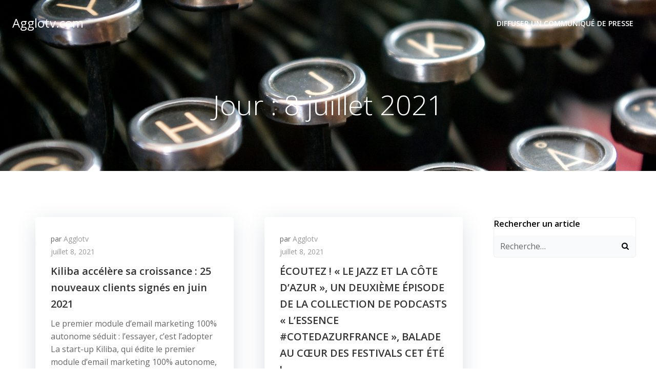

--- FILE ---
content_type: text/html; charset=UTF-8
request_url: https://www.agglotv.com/?m=20210708
body_size: 11688
content:
<!DOCTYPE html>
<html lang="fr-FR" class='colibri-wp-theme'>
<head>
    <meta charset="UTF-8">
    <meta name="viewport" content="width=device-width, initial-scale=1">
    <link rel="profile" href="http://gmpg.org/xfn/11">
    <title>8 juillet 2021 &#8211; Agglotv.com</title>
<meta name='robots' content='max-image-preview:large' />
<link rel='dns-prefetch' href='//www.googletagmanager.com' />
<link rel='dns-prefetch' href='//fonts.googleapis.com' />
<link rel='dns-prefetch' href='//s.w.org' />
<link rel="alternate" type="application/rss+xml" title="Agglotv.com &raquo; Flux" href="https://www.agglotv.com/?feed=rss2" />
<link rel="alternate" type="application/rss+xml" title="Agglotv.com &raquo; Flux des commentaires" href="https://www.agglotv.com/?feed=comments-rss2" />
		<script type="text/javascript">
			window._wpemojiSettings = {"baseUrl":"https:\/\/s.w.org\/images\/core\/emoji\/13.0.1\/72x72\/","ext":".png","svgUrl":"https:\/\/s.w.org\/images\/core\/emoji\/13.0.1\/svg\/","svgExt":".svg","source":{"concatemoji":"https:\/\/www.agglotv.com\/wp-includes\/js\/wp-emoji-release.min.js?ver=5.7.14"}};
			!function(e,a,t){var n,r,o,i=a.createElement("canvas"),p=i.getContext&&i.getContext("2d");function s(e,t){var a=String.fromCharCode;p.clearRect(0,0,i.width,i.height),p.fillText(a.apply(this,e),0,0);e=i.toDataURL();return p.clearRect(0,0,i.width,i.height),p.fillText(a.apply(this,t),0,0),e===i.toDataURL()}function c(e){var t=a.createElement("script");t.src=e,t.defer=t.type="text/javascript",a.getElementsByTagName("head")[0].appendChild(t)}for(o=Array("flag","emoji"),t.supports={everything:!0,everythingExceptFlag:!0},r=0;r<o.length;r++)t.supports[o[r]]=function(e){if(!p||!p.fillText)return!1;switch(p.textBaseline="top",p.font="600 32px Arial",e){case"flag":return s([127987,65039,8205,9895,65039],[127987,65039,8203,9895,65039])?!1:!s([55356,56826,55356,56819],[55356,56826,8203,55356,56819])&&!s([55356,57332,56128,56423,56128,56418,56128,56421,56128,56430,56128,56423,56128,56447],[55356,57332,8203,56128,56423,8203,56128,56418,8203,56128,56421,8203,56128,56430,8203,56128,56423,8203,56128,56447]);case"emoji":return!s([55357,56424,8205,55356,57212],[55357,56424,8203,55356,57212])}return!1}(o[r]),t.supports.everything=t.supports.everything&&t.supports[o[r]],"flag"!==o[r]&&(t.supports.everythingExceptFlag=t.supports.everythingExceptFlag&&t.supports[o[r]]);t.supports.everythingExceptFlag=t.supports.everythingExceptFlag&&!t.supports.flag,t.DOMReady=!1,t.readyCallback=function(){t.DOMReady=!0},t.supports.everything||(n=function(){t.readyCallback()},a.addEventListener?(a.addEventListener("DOMContentLoaded",n,!1),e.addEventListener("load",n,!1)):(e.attachEvent("onload",n),a.attachEvent("onreadystatechange",function(){"complete"===a.readyState&&t.readyCallback()})),(n=t.source||{}).concatemoji?c(n.concatemoji):n.wpemoji&&n.twemoji&&(c(n.twemoji),c(n.wpemoji)))}(window,document,window._wpemojiSettings);
		</script>
		<!-- agglotv.com is managing ads with Advanced Ads 1.25.0 --><script>
			advanced_ads_ready=function(){var e,t=[],n="object"==typeof document&&document,d=n&&n.documentElement.doScroll,o="DOMContentLoaded",a=n&&(d?/^loaded|^c/:/^loaded|^i|^c/).test(n.readyState);return!a&&n&&(e=function(){for(n.removeEventListener(o,e),window.removeEventListener("load",e),a=1;e=t.shift();)e()},n.addEventListener(o,e),window.addEventListener("load",e)),function(e){a?setTimeout(e,0):t.push(e)}}();		</script>
		<style type="text/css">
img.wp-smiley,
img.emoji {
	display: inline !important;
	border: none !important;
	box-shadow: none !important;
	height: 1em !important;
	width: 1em !important;
	margin: 0 .07em !important;
	vertical-align: -0.1em !important;
	background: none !important;
	padding: 0 !important;
}
</style>
	<link rel='stylesheet' id='wp-block-library-css'  href='https://www.agglotv.com/wp-includes/css/dist/block-library/style.min.css?ver=5.7.14' type='text/css' media='all' />
<link rel='stylesheet' id='colibri-theme-css'  href='https://www.agglotv.com/wp-content/themes/colibri-wp/style.css?ver=1.0.82' type='text/css' media='all' />
<link crossorigin="anonymous" rel='stylesheet' id='colibri-wp_google_fonts-css'  href='https://fonts.googleapis.com/css?family=Open+Sans%3A300%2C400%2C600%2C700%7CMuli%3A300%2C300italic%2C400%2C400italic%2C600%2C600italic%2C700%2C700italic%2C900%2C900italic&#038;subset=latin%2Clatin-ext&#038;display=swap&#038;ver=1.0.82' type='text/css' media='all' />
<script type='text/javascript' src='https://www.googletagmanager.com/gtag/js?id=UA-83365435-3' id='google_gtagjs-js' async></script>
<script type='text/javascript' id='google_gtagjs-js-after'>
window.dataLayer = window.dataLayer || [];function gtag(){dataLayer.push(arguments);}
gtag('set', 'linker', {"domains":["www.agglotv.com"]} );
gtag("js", new Date());
gtag("set", "developer_id.dZTNiMT", true);
gtag("config", "UA-83365435-3", {"anonymize_ip":true});
</script>
<script type='text/javascript' src='https://www.agglotv.com/wp-includes/js/jquery/jquery.min.js?ver=3.5.1' id='jquery-core-js'></script>
<script type='text/javascript' src='https://www.agglotv.com/wp-includes/js/jquery/jquery-migrate.min.js?ver=3.3.2' id='jquery-migrate-js'></script>
<link rel="https://api.w.org/" href="https://www.agglotv.com/index.php?rest_route=/" /><link rel="EditURI" type="application/rsd+xml" title="RSD" href="https://www.agglotv.com/xmlrpc.php?rsd" />
<link rel="wlwmanifest" type="application/wlwmanifest+xml" href="https://www.agglotv.com/wp-includes/wlwmanifest.xml" /> 
<meta name="generator" content="WordPress 5.7.14" />
<meta name="generator" content="Site Kit by Google 1.34.1" />
<style type="text/css"></style>

<style type="text/css">
.synved-social-resolution-single {
display: inline-block;
}
.synved-social-resolution-normal {
display: inline-block;
}
.synved-social-resolution-hidef {
display: none;
}

@media only screen and (min--moz-device-pixel-ratio: 2),
only screen and (-o-min-device-pixel-ratio: 2/1),
only screen and (-webkit-min-device-pixel-ratio: 2),
only screen and (min-device-pixel-ratio: 2),
only screen and (min-resolution: 2dppx),
only screen and (min-resolution: 192dpi) {
	.synved-social-resolution-normal {
	display: none;
	}
	.synved-social-resolution-hidef {
	display: inline-block;
	}
}
</style>
<!-- Aucune version AMP HTML n&#039;est disponible pour cette URL. --><script async src="//pagead2.googlesyndication.com/pagead/js/adsbygoogle.js"></script><script>(adsbygoogle = window.adsbygoogle || []).push({"google_ad_client":"ca-pub-2913804460579993","enable_page_level_ads":true,"tag_partner":"site_kit"});</script><script data-ad-client="ca-pub-2913804460579993" async src="https://pagead2.googlesyndication.com/pagead/js/adsbygoogle.js"></script><link rel="icon" href="https://www.agglotv.com/wp-content/up/cropped-pngegg-5-32x32.png" sizes="32x32" />
<link rel="icon" href="https://www.agglotv.com/wp-content/up/cropped-pngegg-5-192x192.png" sizes="192x192" />
<link rel="apple-touch-icon" href="https://www.agglotv.com/wp-content/up/cropped-pngegg-5-180x180.png" />
<meta name="msapplication-TileImage" content="https://www.agglotv.com/wp-content/up/cropped-pngegg-5-270x270.png" />
            <style data-colibri-theme-style="true">
            html.colibri-wp-theme #colibri [data-colibri-component="dropdown-menu"] ul{justify-content:center !important}html.colibri-wp-theme #colibri [data-colibri-id="10-h2"] .h-column-container{flex-basis:auto}html.colibri-wp-theme #colibri [data-colibri-id="10-h2"] .h-column-container:nth-child(1) a{margin:auto}html.colibri-wp-theme #colibri [data-colibri-id="10-h2"] .h-column-container:nth-child(2){display:block}html.colibri-wp-theme #colibri [data-colibri-id="10-h2"] div > .colibri-menu-container > ul.colibri-menu{justify-content:normal}html.colibri-wp-theme #colibri [data-colibri-id="10-h2"][data-colibri-component="navigation"]#navigation{padding-top:20px;padding-bottom:20px}html.colibri-wp-theme #colibri [data-selective-refresh='colibriwp-theme-components-innerheader-topbar']{display:none}html.colibri-wp-theme #colibri [data-colibri-id="10-h25"]{min-height:auto;background-color:${theme.colors.0};background-image:url("https://www.agglotv.com/wp-content/up/stockvault-typewriter-keys207817.jpg");background-position:center center;background-attachment:scroll;background-repeat:no-repeat;background-size:cover;padding-top:50px;padding-bottom:50px}html.colibri-wp-theme #colibri [data-colibri-id="10-h25"] .background-layer .shape-layer{background-image:url(https://www.agglotv.com/wp-content/themes/colibri-wp/resources/images/header-shapes/none.png)}html.colibri-wp-theme #colibri [data-colibri-id="10-h25"] .background-layer .overlay-layer{background-color:#000000;opacity:calc( 0 / 100 )}html.colibri-wp-theme #colibri [data-colibri-id="10-h25"] .h-separator{height:100px !important}html.colibri-wp-theme #colibri [data-colibri-id="10-h28"]{}html.colibri-wp-theme #colibri [data-colibri-id="7-h25"]{min-height:auto;background-color:#03a9f4;background-image:url("https://www.agglotv.com/wp-content/up/stockvault-typewriter-keys207817.jpg");background-position:center center;background-attachment:scroll;background-repeat:no-repeat;background-size:cover;padding-top:33px;padding-bottom:79px}html.colibri-wp-theme #colibri [data-colibri-id="7-h25"] .background-layer .shape-layer{background-image:url(https://www.agglotv.com/wp-content/themes/colibri-wp/resources/images/header-shapes/none.png)}html.colibri-wp-theme #colibri [data-colibri-id="7-h25"] .background-layer .overlay-layer{background-color:#000000;opacity:calc( 40 / 100 )}html.colibri-wp-theme #colibri [data-colibri-id="7-h25"] .h-separator{height:100px !important}html.colibri-wp-theme #colibri [data-colibri-id="7-h28"]{text-align:center}html.colibri-wp-theme #colibri [data-colibri-id="7-h29"]{}html.colibri-wp-theme #colibri [data-colibri-id="7-h30"]{text-align:center}html.colibri-wp-theme #colibri [data-colibri-id="7-h2"] .h-column-container{flex-basis:auto}html.colibri-wp-theme #colibri [data-colibri-id="7-h2"] .h-column-container:nth-child(1) a{margin:auto}html.colibri-wp-theme #colibri [data-colibri-id="7-h2"] .h-column-container:nth-child(2){display:block}html.colibri-wp-theme #colibri [data-colibri-id="7-h2"] div > .colibri-menu-container > ul.colibri-menu{justify-content:normal}html.colibri-wp-theme #colibri [data-colibri-id="7-h2"][data-colibri-component="navigation"]#navigation{padding-top:20px;padding-bottom:20px}html.colibri-wp-theme #colibri [data-selective-refresh='colibriwp-theme-components-frontheader-topbar']{display:none}html.colibri-wp-theme #colibri #hero img{box-shadow:none}html.colibri-wp-theme #colibri #hero div.h-image__frame{border-style:solid;background-color:transparent}html.colibri-wp-theme #colibri #hero .h-image__frame{background-color:rgba(0, 0, 0, 0.5);border-color:rgba(0, 0, 0, 0.5);width:100%;height:100%;transform:translateX(4%) translateY(6%);border-width:10px;z-index:-1;display:none}html.colibri-wp-theme #colibri .colibri-post-has-no-thumbnail.colibri-post-thumbnail-has-placeholder .colibri-post-thumbnail-content{background-color:#F79007}@media (max-width:767px){html.colibri-wp-theme #colibri [data-colibri-id="10-h25"]{background-attachment:none}html.colibri-wp-theme #colibri [data-colibri-id="7-h25"]{background-attachment:none}}@media (min-width: 1024px){html.colibri-wp-theme #colibri [data-colibri-id="7-h25"] .h-column-container{width:100%}html.colibri-wp-theme #colibri [data-colibri-id="7-h25"] .h-column-container:nth-child(1){}html.colibri-wp-theme #colibri [data-colibri-id="7-h25"] .h-column-container:nth-child(2){display:none}html.colibri-wp-theme #colibri [data-colibri-id="7-h25"] .h-section-grid-container .h-column-container:first-child{width:55% !important}html.colibri-wp-theme #colibri [data-colibri-id="7-h25"] .h-section-grid-container .h-column-container:nth-child(2){width:calc(100% - 55%) !important}}        </style>
        </head>

<body id="colibri" class="archive date aa-prefix-agglo-">
<div class="site" id="page-top">
            <script>
            /(trident|msie)/i.test(navigator.userAgent) && document.getElementById && window.addEventListener && window.addEventListener("hashchange", function () {
                var t, e = location.hash.substring(1);
                /^[A-z0-9_-]+$/.test(e) && (t = document.getElementById(e)) && (/^(?:a|select|input|button|textarea)$/i.test(t.tagName) || (t.tabIndex = -1), t.focus())
            }, !1);
        </script>
        <a class="skip-link screen-reader-text" href="#content">
            Aller au contenu        </a>
                <div class="header header-inner-page">
            <div data-colibri-navigation-overlap="true" role="banner" class="h-navigation_outer h-navigation_overlap colibri-theme-nav-boxed style-200-outer style-local-10-h2-outer">
    <div id="navigation" data-colibri-component="navigation" data-colibri-id="10-h2" class="h-section h-navigation h-navigation d-flex style-200 style-local-10-h2">
    <div class="h-section-grid-container h-section-fluid-container">
      <div>
        <div data-colibri-id="10-h3" class="h-row-container h-section-boxed-container gutters-row-lg-0 gutters-row-md-0 gutters-row-2 gutters-row-v-lg-0 gutters-row-v-md-0 gutters-row-v-2 style-3 style-local-10-h3 position-relative">
          <div class="h-row justify-content-lg-center justify-content-md-center justify-content-center align-items-lg-stretch align-items-md-stretch align-items-stretch gutters-col-lg-0 gutters-col-md-0 gutters-col-2 gutters-col-v-lg-0 gutters-col-v-md-0 gutters-col-v-2">
            <div class="h-column h-column-container d-flex h-col-none style-205-outer style-local-10-h4-outer">
              <div data-colibri-id="10-h4" data-placeholder-provider="navigation-logo" class="d-flex h-flex-basis h-column__inner h-px-lg-0 h-px-md-0 h-px-0 v-inner-lg-0 v-inner-md-0 v-inner-0 style-205 style-local-10-h4 position-relative">
                <div class="w-100 h-y-container h-column__content h-column__v-align flex-basis-auto align-self-lg-center align-self-md-center align-self-center">
                  <div data-colibri-id="7-h5" class="d-flex align-items-center text-lg-center text-md-center text-center justify-content-lg-center justify-content-md-center justify-content-center style-5 style-local-7-h5 position-relative h-element">
                                                <a class="text-logo" data-type="group" data-dynamic-mod="true" href="https://www.agglotv.com/">Agglotv.com</a></div>
                </div>
              </div>
            </div>
            <div class="h-column h-column-container d-flex h-col-none style-203-outer style-local-10-h6-outer h-hide-sm">
              <div data-colibri-id="10-h6" data-placeholder-provider="navigation-spacing" class="d-flex h-flex-basis h-column__inner h-px-lg-0 h-px-md-0 h-px-0 v-inner-lg-0 v-inner-md-0 v-inner-0 style-203 style-local-10-h6 h-hide-sm position-relative">
                <div class="w-100 h-y-container h-column__content h-column__v-align flex-basis-100 align-self-lg-center align-self-md-center align-self-center">
                  <div data-colibri-id="10-h7" class="style-7 style-local-10-h7 position-relative h-element"></div>
                </div>
              </div>
            </div>
            <div class="h-column h-column-container d-flex h-col-none style-202-outer style-local-10-h8-outer">
              <div data-colibri-id="10-h8" data-placeholder-provider="navigation-menu" class="d-flex h-flex-basis h-column__inner h-px-lg-0 h-px-md-0 h-px-0 v-inner-lg-0 v-inner-md-0 v-inner-0 style-202 style-local-10-h8 position-relative">
                <div class="w-100 h-y-container h-column__content h-column__v-align flex-basis-auto align-self-lg-center align-self-md-center align-self-center">
                  <div data-colibri-component="dropdown-menu" role="navigation" h-use-smooth-scroll-all="true" data-colibri-id="7-h9" class="h-menu h-global-transition-all h-ignore-global-body-typography  h-menu-horizontal h-dropdown-menu style-9 style-local-7-h9 position-relative h-element has-offcanvas-tablet">
  <div class="h-global-transition-all h-main-menu">
    <div class="colibri-menu-container"><ul class="colibri-menu bordered-active-item bordered-active-item--bottom bordered-active-item  effect-borders-grow grow-from-center"><li class="page_item page-item-2"><a href="https://www.agglotv.com/?page_id=2">Diffuser un communiqué de presse</a></li></ul></div>  </div>
  <div data-colibri-id="7-h10" class="h-mobile-menu h-global-transition-disable style-10 style-local-7-h10 position-relative h-element">
    <a data-click-outside="true" data-target="#offcanvas-wrapper-7-h10" data-target-id="offcanvas-wrapper-7-h10" data-offcanvas-overlay-id="offcanvas-overlay-7-h10" href="#" data-colibri-component="offcanvas" data-direction="right" data-push="false" title="Menu" class="h-hamburger-button" rel="noopener noreferrer">
      <div class="icon-container h-hamburger-icon">
        <div class="h-icon-svg" style="width: 100%; height: 100%;">
          <!--Icon by Font Awesome (https://fontawesome.com)-->
          <svg xmlns="http://www.w3.org/2000/svg" xmlns:xlink="http://www.w3.org/1999/xlink" version="1.1" id="bars" viewBox="0 0 1536 1896.0833">
            <path d="M1536 1344v128q0 26-19 45t-45 19H64q-26 0-45-19t-19-45v-128q0-26 19-45t45-19h1408q26 0 45 19t19 45zm0-512v128q0 26-19 45t-45 19H64q-26 0-45-19T0 960V832q0-26 19-45t45-19h1408q26 0 45 19t19 45zm0-512v128q0 26-19 45t-45 19H64q-26 0-45-19T0 448V320q0-26 19-45t45-19h1408q26 0 45 19t19 45z"></path>
          </svg>
        </div>
      </div>
    </a>
    <div id="offcanvas-wrapper-7-h10" class="h-offcanvas-panel offcanvas offcanvas-right hide force-hide style-10-offscreen style-local-7-h10-offscreen">
      <div data-colibri-id="7-h11" class="d-flex flex-column h-offscreen-panel style-11 style-local-7-h11 position-relative h-element">
        <div class="offscreen-header h-ui-empty-state-container">
          <div data-colibri-id="7-h13" class="h-row-container gutters-row-lg-2 gutters-row-md-2 gutters-row-0 gutters-row-v-lg-2 gutters-row-v-md-2 gutters-row-v-2 style-12 style-local-7-h13 position-relative">
            <div class="h-row justify-content-lg-center justify-content-md-center justify-content-center align-items-lg-stretch align-items-md-stretch align-items-stretch gutters-col-lg-2 gutters-col-md-2 gutters-col-0 gutters-col-v-lg-2 gutters-col-v-md-2 gutters-col-v-2">
              <div class="h-column h-column-container d-flex h-col-lg-6 h-col-md-6 h-col-12 style-13-outer style-local-7-h14-outer">
                <div data-colibri-id="7-h14" class="d-flex h-flex-basis h-column__inner h-px-lg-2 h-px-md-2 h-px-2 v-inner-lg-2 v-inner-md-2 v-inner-2 style-13 style-local-7-h14 position-relative">
                  <div class="w-100 h-y-container h-column__content h-column__v-align flex-basis-100 align-self-lg-start align-self-md-start align-self-start">
                    <div data-colibri-id="7-h5" class="d-flex align-items-center text-lg-center text-md-center text-center justify-content-lg-center justify-content-md-center justify-content-center style-5 style-local-7-h5 position-relative h-element">
                                                <a class="text-logo" data-type="group" data-dynamic-mod="true" href="https://www.agglotv.com/">Agglotv.com</a></div>
                  </div>
                </div>
              </div>
            </div>
          </div>
        </div>
        <div class="offscreen-content">
          <div data-colibri-component="accordion-menu" role="navigation" h-use-smooth-scroll-all="true" data-colibri-id="7-h12" class="h-menu h-global-transition-all h-ignore-global-body-typography h-mobile-menu h-menu-accordion style-18 style-local-7-h12 position-relative h-element">
            <div class="h-global-transition-all h-mobile-menu">
              <div class="colibri-menu-container"><ul class="colibri-menu bordered-active-item bordered-active-item--bottom bordered-active-item  effect-borders-grow grow-from-center"><li class="page_item page-item-2"><a href="https://www.agglotv.com/?page_id=2">Diffuser un communiqué de presse</a></li></ul></div>            </div>
          </div>
        </div>
        <div class="offscreen-footer h-ui-empty-state-container">
          <div data-colibri-id="7-h16" class="h-row-container gutters-row-lg-2 gutters-row-md-2 gutters-row-0 gutters-row-v-lg-2 gutters-row-v-md-2 gutters-row-v-2 style-15 style-local-7-h16 position-relative">
            <div class="h-row justify-content-lg-center justify-content-md-center justify-content-center align-items-lg-stretch align-items-md-stretch align-items-stretch gutters-col-lg-2 gutters-col-md-2 gutters-col-0 gutters-col-v-lg-2 gutters-col-v-md-2 gutters-col-v-2">
              <div class="h-column h-column-container d-flex h-col-lg-6 h-col-md-6 h-col-12 style-16-outer style-local-7-h17-outer">
                <div data-colibri-id="7-h17" class="d-flex h-flex-basis h-column__inner h-px-lg-2 h-px-md-2 h-px-2 v-inner-lg-2 v-inner-md-2 v-inner-2 style-16 style-local-7-h17 position-relative">
                  <div class="w-100 h-y-container h-column__content h-column__v-align flex-basis-100 align-self-lg-start align-self-md-start align-self-start">
                    <div data-colibri-id="7-h18" class="h-text h-text-component style-17 style-local-7-h18 position-relative h-element">
                      <div>
                        <p>
                          &copy; 2026                        </p>
                      </div>
                    </div>
                  </div>
                </div>
              </div>
            </div>
          </div>
        </div>
      </div>
    </div>
    <div id="offcanvas-overlay-7-h10" class="offscreen-overlay style-10-offscreenOverlay style-local-7-h10-offscreenOverlay"></div>
  </div>
</div>
                </div>
              </div>
            </div>
          </div>
        </div>
      </div>
      <div style="display: none;"></div>
    </div>
  </div>
</div>
<div data-colibri-id="10-h25" id="hero" class="h-section h-hero d-flex align-items-lg-center align-items-md-center align-items-center style-184 style-local-10-h25 position-relative" style=" ">
                <div class="background-wrapper" data-colibri-hide-pen="true">
            <div class="background-layer">
                <div class="background-layer">
										                </div>
                <div class="overlay-layer"></div>
                <div class="shape-layer"></div>
            </div>
        </div>
		  	  <div class="h-section-grid-container h-navigation-padding h-section-boxed-container">
    <div data-colibri-id="10-h26" class="h-row-container gutters-row-lg-2 gutters-row-md-2 gutters-row-0 gutters-row-v-lg-2 gutters-row-v-md-2 gutters-row-v-2 style-192 style-local-10-h26 position-relative">
      <div class="h-row justify-content-lg-center justify-content-md-center justify-content-center align-items-lg-stretch align-items-md-stretch align-items-stretch gutters-col-lg-2 gutters-col-md-2 gutters-col-0 gutters-col-v-lg-2 gutters-col-v-md-2 gutters-col-v-2">
        <div class="h-column h-column-container d-flex h-col-lg-auto h-col-md-auto h-col-auto style-193-outer style-local-10-h27-outer">
          <div data-colibri-id="10-h27" class="d-flex h-flex-basis h-column__inner h-px-lg-2 h-px-md-2 h-px-2 v-inner-lg-2 v-inner-md-2 v-inner-2 style-193 style-local-10-h27 position-relative">
            <div class="w-100 h-y-container h-column__content h-column__v-align flex-basis-100 align-self-lg-start align-self-md-start align-self-start">
              <div data-colibri-id="10-h28" class="page-title style-194 style-local-10-h28 position-relative h-element">
    <div class="h-global-transition-all">
    <span><h1>Jour : <span>8 juillet 2021</span></h1></span>  </div>
</div>
            </div>
          </div>
        </div>
      </div>
    </div>
  </div>
</div>
        </div>
        <script type='text/javascript'>
            (function () {
                // forEach polyfill
                if (!NodeList.prototype.forEach) {
                    NodeList.prototype.forEach = function (callback) {
                        for (var i = 0; i < this.length; i++) {
                            callback.call(this, this.item(i));
                        }
                    }
                }

                var navigation = document.querySelector('[data-colibri-navigation-overlap="true"], [data-colibri-component="navigation"][data-overlap="true"]');
                if (navigation) {
                    var els = document
                        .querySelectorAll('.h-navigation-padding');
                    if (els.length) {
                        els.forEach(function (item) {
                            item.style.paddingTop = navigation.offsetHeight + "px";
                        });
                    }
                }
            })();
        </script>
        
<!-- Content:start -->
<div class='content  position-relative colibri-main-content-archive' id='content'><!-- Section:start -->
<div class='d-flex h-section h-section-global-spacing position-relative main-section'><div class='h-section-grid-container h-section-boxed-container main-section-inner'><!-- Row:start -->
<div class='h-row-container gutters-row-lg-2 main-row'><div class='h-row gutters-col-lg-2 main-row-inner'><!-- Column:start -->
<div class='h-col'><div data-colibri-id="435-m1" class="style-574 style-local-435-m1 position-relative">
  <div data-colibri-component="section" data-colibri-id="435-m2" id="blog-posts" class="h-section h-section-global-spacing d-flex align-items-lg-center align-items-md-center align-items-center style-575 style-local-435-m2 position-relative">
    <div class="h-section-grid-container h-section-boxed-container">
      <div data-colibri-id="435-m3" class="h-row-container gutters-row-lg-3 gutters-row-md-2 gutters-row-2 gutters-row-v-lg-3 gutters-row-v-md-2 gutters-row-v-3 colibri-dynamic-list style-580 style-local-435-m3 position-relative">
        <div data-colibri-component="masonry" class="h-row justify-content-lg-start justify-content-md-start justify-content-start align-items-lg-stretch align-items-md-stretch align-items-stretch gutters-col-lg-3 gutters-col-md-2 gutters-col-2 gutters-col-v-lg-3 gutters-col-v-md-2 gutters-col-v-3 style-580-row style-local-435-m3-row" data-show-masonry="true">
          <div class="post-list-item h-col-xs-12 space-bottom h-column h-column-container d-flex  masonry-item style-581-outer style-local-435-m4-outer post-58453 post type-post status-publish format-standard hentry category-marketing h-col-sm-12 h-col-md-6" data-masonry-width="col-sm-12.col-md-6">
  <div data-colibri-id="435-m4" class="d-flex h-flex-basis h-column__inner h-px-lg-0 h-px-md-0 h-px-0 v-inner-lg-0 v-inner-md-0 v-inner-0 style-581 style-local-435-m4 h-overflow-hidden position-relative">
    <div class="w-100 h-y-container h-column__content h-column__v-align flex-basis-100 align-self-lg-start align-self-md-start align-self-start">
      <div data-href="https://www.agglotv.com/?p=58453" data-colibri-component="link" data-colibri-id="435-m5" class="colibri-post-thumbnail colibri-post-has-no-thumbnail style-582 style-local-435-m5 h-overflow-hidden position-relative h-element">
        <div class="h-global-transition-all colibri-post-thumbnail-shortcode style-dynamic-435-m5-height">
                  </div>
        <div class="colibri-post-thumbnail-content align-items-lg-center align-items-md-center align-items-center flex-basis-100">
          <div class="w-100 h-y-container"></div>
        </div>
      </div>
      <div data-colibri-id="435-m6" class="h-row-container gutters-row-lg-3 gutters-row-md-3 gutters-row-3 gutters-row-v-lg-0 gutters-row-v-md-0 gutters-row-v-0 style-583 style-local-435-m6 position-relative">
        <div class="h-row justify-content-lg-center justify-content-md-center justify-content-center align-items-lg-stretch align-items-md-stretch align-items-stretch gutters-col-lg-3 gutters-col-md-3 gutters-col-3 gutters-col-v-lg-0 gutters-col-v-md-0 gutters-col-v-0">
          <div class="h-column h-column-container d-flex h-col-lg-auto h-col-md-auto h-col-auto style-584-outer style-local-435-m7-outer">
            <div data-colibri-id="435-m7" class="d-flex h-flex-basis h-column__inner h-px-lg-0 h-px-md-0 h-px-0 v-inner-lg-3 v-inner-md-3 v-inner-3 style-584 style-local-435-m7 position-relative">
              <div class="w-100 h-y-container h-column__content h-column__v-align flex-basis-100 align-self-lg-start align-self-md-start align-self-start">
                                <div data-colibri-id="435-m8" class="h-blog-meta style-585 style-local-435-m8 position-relative h-element">
                  <div name="1" class="metadata-item">
                    <span class="metadata-prefix">
                      par                    </span>
                    <a href="https://www.agglotv.com/?author=2">
                      Agglotv                    </a>
                  </div>
                </div>
                                <div data-colibri-id="435-m9" class="h-blog-meta style-586 style-local-435-m9 position-relative h-element">
                  <div name="2" class="metadata-item">
                    <a href="https://www.agglotv.com/?m=20210708">
                      juillet 8, 2021                    </a>
                  </div>
                </div>
                <div data-colibri-id="435-m10" class="h-blog-title style-587 style-local-435-m10 position-relative h-element">
                  <div class="h-global-transition-all">
                    <a href="https://www.agglotv.com/?p=58453"><h4 class="colibri-word-wrap">Kiliba accélère sa croissance : 25 nouveaux clients signés en juin 2021</h4></a>                  </div>
                </div>
                <div data-colibri-id="435-m11" class="style-588 style-local-435-m11 position-relative h-element">
                  <div class="h-global-transition-all">
                    <div class="colibri-post-excerpt">Le premier module d’email marketing 100% autonome séduit : l’essayer, c’est l’adopter La start-up Kiliba, qui édite le premier module d’email marketing 100% autonome, grâce à l’Intelligence Artificielle, dope sa croissance avec 25 nouveaux clients signés sur le seul mois de juin 2021. «&nbsp;Nous avons recruté des commerciaux en septembre 2020 et nous continuons à en [&hellip;]</div>                  </div>
                </div>
              </div>
            </div>
          </div>
        </div>
      </div>
      <div data-colibri-id="435-m12" class="h-row-container gutters-row-lg-0 gutters-row-md-0 gutters-row-0 gutters-row-v-lg-0 gutters-row-v-md-0 gutters-row-v-0 style-589 style-local-435-m12 position-relative">
        <div class="h-row justify-content-lg-center justify-content-md-center justify-content-center align-items-lg-stretch align-items-md-stretch align-items-stretch gutters-col-lg-0 gutters-col-md-0 gutters-col-0 gutters-col-v-lg-0 gutters-col-v-md-0 gutters-col-v-0">
          <div class="h-column h-column-container d-flex h-col-lg-auto h-col-md-auto h-col-auto style-590-outer style-local-435-m13-outer">
            <div data-colibri-id="435-m13" class="d-flex h-flex-basis h-column__inner h-px-lg-3 h-px-md-3 h-px-3 v-inner-lg-2 v-inner-md-2 v-inner-2 style-590 style-local-435-m13 position-relative">
              <div class="w-100 h-y-container h-column__content h-column__v-align flex-basis-100 align-self-lg-center align-self-md-center align-self-center">
                <div data-colibri-id="435-m14" class="h-blog-meta style-591 style-local-435-m14 position-relative h-element">
                  <div name="4" class="metadata-item">
                    <a href="https://www.agglotv.com/?p=58453#respond">
                      <span class="h-svg-icon">
                        <!--Icon by Icons8 Line Awesome (https://icons8.com/line-awesome)-->
                        <svg xmlns="http://www.w3.org/2000/svg" xmlns:xlink="http://www.w3.org/1999/xlink" version="1.1" id="comments" viewBox="0 0 512 545.5">
                          <path d="M32 112h320v256H197.5L122 428.5l-26 21V368H32V112zm32 32v192h64v46.5l54-43 4.5-3.5H320V144H64zm320 32h96v256h-64v81.5L314.5 432h-149l40-32h120l58.5 46.5V400h64V208h-64v-32z"></path>
                        </svg>
                      </span>
                      0                    </a>
                  </div>
                </div>
              </div>
            </div>
          </div>
          <div class="h-column h-column-container d-flex h-col-lg-auto h-col-md-auto h-col-auto style-592-outer style-local-435-m15-outer">
            <div data-colibri-id="435-m15" class="d-flex h-flex-basis h-column__inner h-px-lg-3 h-px-md-3 h-px-3 v-inner-lg-2 v-inner-md-2 v-inner-2 style-592 style-local-435-m15 position-relative">
              <div class="w-100 h-y-container h-column__content h-column__v-align flex-basis-100 align-self-lg-center align-self-md-center align-self-center">
                <div data-colibri-id="435-m16" class="h-x-container style-593 style-local-435-m16 position-relative h-element">
                  <div class="h-x-container-inner style-dynamic-435-m16-group">
                    <span class="h-button__outer style-594-outer style-local-435-m17-outer d-inline-flex h-element">
                      <a h-use-smooth-scroll="true" href="https://www.agglotv.com/?p=58453" data-colibri-id="435-m17" class="d-flex w-100 align-items-center h-button justify-content-lg-center justify-content-md-center justify-content-center style-594 style-local-435-m17 position-relative">
                        <span>
                          lire plus                        </span>
                        <span class="h-svg-icon h-button__icon style-594-icon style-local-435-m17-icon">
                          <!--Icon by Icons8 Line Awesome (https://icons8.com/line-awesome)-->
                          <svg xmlns="http://www.w3.org/2000/svg" xmlns:xlink="http://www.w3.org/1999/xlink" version="1.1" id="arrow-right" viewBox="0 0 512 545.5">
                            <path d="M299.5 140.5l136 136 11 11.5-11 11.5-136 136-23-23L385 304H64v-32h321L276.5 163.5z"></path>
                          </svg>
                        </span>
                      </a>
                    </span>
                  </div>
                </div>
              </div>
            </div>
          </div>
        </div>
      </div>
    </div>
  </div>
</div>
<div class="post-list-item h-col-xs-12 space-bottom h-column h-column-container d-flex  masonry-item style-581-outer style-local-435-m4-outer post-58447 post type-post status-publish format-standard hentry category-culture h-col-sm-12 h-col-md-6" data-masonry-width="col-sm-12.col-md-6">
  <div data-colibri-id="435-m4" class="d-flex h-flex-basis h-column__inner h-px-lg-0 h-px-md-0 h-px-0 v-inner-lg-0 v-inner-md-0 v-inner-0 style-581 style-local-435-m4 h-overflow-hidden position-relative">
    <div class="w-100 h-y-container h-column__content h-column__v-align flex-basis-100 align-self-lg-start align-self-md-start align-self-start">
      <div data-href="https://www.agglotv.com/?p=58447" data-colibri-component="link" data-colibri-id="435-m5" class="colibri-post-thumbnail colibri-post-has-no-thumbnail style-582 style-local-435-m5 h-overflow-hidden position-relative h-element">
        <div class="h-global-transition-all colibri-post-thumbnail-shortcode style-dynamic-435-m5-height">
                  </div>
        <div class="colibri-post-thumbnail-content align-items-lg-center align-items-md-center align-items-center flex-basis-100">
          <div class="w-100 h-y-container"></div>
        </div>
      </div>
      <div data-colibri-id="435-m6" class="h-row-container gutters-row-lg-3 gutters-row-md-3 gutters-row-3 gutters-row-v-lg-0 gutters-row-v-md-0 gutters-row-v-0 style-583 style-local-435-m6 position-relative">
        <div class="h-row justify-content-lg-center justify-content-md-center justify-content-center align-items-lg-stretch align-items-md-stretch align-items-stretch gutters-col-lg-3 gutters-col-md-3 gutters-col-3 gutters-col-v-lg-0 gutters-col-v-md-0 gutters-col-v-0">
          <div class="h-column h-column-container d-flex h-col-lg-auto h-col-md-auto h-col-auto style-584-outer style-local-435-m7-outer">
            <div data-colibri-id="435-m7" class="d-flex h-flex-basis h-column__inner h-px-lg-0 h-px-md-0 h-px-0 v-inner-lg-3 v-inner-md-3 v-inner-3 style-584 style-local-435-m7 position-relative">
              <div class="w-100 h-y-container h-column__content h-column__v-align flex-basis-100 align-self-lg-start align-self-md-start align-self-start">
                                <div data-colibri-id="435-m8" class="h-blog-meta style-585 style-local-435-m8 position-relative h-element">
                  <div name="1" class="metadata-item">
                    <span class="metadata-prefix">
                      par                    </span>
                    <a href="https://www.agglotv.com/?author=2">
                      Agglotv                    </a>
                  </div>
                </div>
                                <div data-colibri-id="435-m9" class="h-blog-meta style-586 style-local-435-m9 position-relative h-element">
                  <div name="2" class="metadata-item">
                    <a href="https://www.agglotv.com/?m=20210708">
                      juillet 8, 2021                    </a>
                  </div>
                </div>
                <div data-colibri-id="435-m10" class="h-blog-title style-587 style-local-435-m10 position-relative h-element">
                  <div class="h-global-transition-all">
                    <a href="https://www.agglotv.com/?p=58447"><h4 class="colibri-word-wrap">ÉCOUTEZ ! « LE JAZZ ET LA CÔTE D&rsquo;AZUR », UN DEUXIÈME ÉPISODE DE LA COLLECTION DE PODCASTS « L&rsquo;ESSENCE #COTEDAZURFRANCE », BALADE AU CŒUR DES FESTIVALS CET ÉTÉ !</h4></a>                  </div>
                </div>
                <div data-colibri-id="435-m11" class="style-588 style-local-435-m11 position-relative h-element">
                  <div class="h-global-transition-all">
                    <div class="colibri-post-excerpt">A quelques jours de l&lsquo;ouverture des principaux Festivals de Jazz azuréens, le Comité Régional du Tourisme (CRT) Côte d&lsquo;Azur France dévoile un deuxième épisode de sa collection de Podcasts « L&lsquo;Essence #CotedAzurFrance » consacré au Jazz sur la Côte d&lsquo;Azur. A l&rsquo;approche de la 60ème édition de Jazz à Juan qui ouvrira ses portes le 09 juillet prochain et du Nice Jazz Festival qui donne rendez-vous [&hellip;]</div>                  </div>
                </div>
              </div>
            </div>
          </div>
        </div>
      </div>
      <div data-colibri-id="435-m12" class="h-row-container gutters-row-lg-0 gutters-row-md-0 gutters-row-0 gutters-row-v-lg-0 gutters-row-v-md-0 gutters-row-v-0 style-589 style-local-435-m12 position-relative">
        <div class="h-row justify-content-lg-center justify-content-md-center justify-content-center align-items-lg-stretch align-items-md-stretch align-items-stretch gutters-col-lg-0 gutters-col-md-0 gutters-col-0 gutters-col-v-lg-0 gutters-col-v-md-0 gutters-col-v-0">
          <div class="h-column h-column-container d-flex h-col-lg-auto h-col-md-auto h-col-auto style-590-outer style-local-435-m13-outer">
            <div data-colibri-id="435-m13" class="d-flex h-flex-basis h-column__inner h-px-lg-3 h-px-md-3 h-px-3 v-inner-lg-2 v-inner-md-2 v-inner-2 style-590 style-local-435-m13 position-relative">
              <div class="w-100 h-y-container h-column__content h-column__v-align flex-basis-100 align-self-lg-center align-self-md-center align-self-center">
                <div data-colibri-id="435-m14" class="h-blog-meta style-591 style-local-435-m14 position-relative h-element">
                  <div name="4" class="metadata-item">
                    <a href="https://www.agglotv.com/?p=58447#respond">
                      <span class="h-svg-icon">
                        <!--Icon by Icons8 Line Awesome (https://icons8.com/line-awesome)-->
                        <svg xmlns="http://www.w3.org/2000/svg" xmlns:xlink="http://www.w3.org/1999/xlink" version="1.1" id="comments" viewBox="0 0 512 545.5">
                          <path d="M32 112h320v256H197.5L122 428.5l-26 21V368H32V112zm32 32v192h64v46.5l54-43 4.5-3.5H320V144H64zm320 32h96v256h-64v81.5L314.5 432h-149l40-32h120l58.5 46.5V400h64V208h-64v-32z"></path>
                        </svg>
                      </span>
                      0                    </a>
                  </div>
                </div>
              </div>
            </div>
          </div>
          <div class="h-column h-column-container d-flex h-col-lg-auto h-col-md-auto h-col-auto style-592-outer style-local-435-m15-outer">
            <div data-colibri-id="435-m15" class="d-flex h-flex-basis h-column__inner h-px-lg-3 h-px-md-3 h-px-3 v-inner-lg-2 v-inner-md-2 v-inner-2 style-592 style-local-435-m15 position-relative">
              <div class="w-100 h-y-container h-column__content h-column__v-align flex-basis-100 align-self-lg-center align-self-md-center align-self-center">
                <div data-colibri-id="435-m16" class="h-x-container style-593 style-local-435-m16 position-relative h-element">
                  <div class="h-x-container-inner style-dynamic-435-m16-group">
                    <span class="h-button__outer style-594-outer style-local-435-m17-outer d-inline-flex h-element">
                      <a h-use-smooth-scroll="true" href="https://www.agglotv.com/?p=58447" data-colibri-id="435-m17" class="d-flex w-100 align-items-center h-button justify-content-lg-center justify-content-md-center justify-content-center style-594 style-local-435-m17 position-relative">
                        <span>
                          lire plus                        </span>
                        <span class="h-svg-icon h-button__icon style-594-icon style-local-435-m17-icon">
                          <!--Icon by Icons8 Line Awesome (https://icons8.com/line-awesome)-->
                          <svg xmlns="http://www.w3.org/2000/svg" xmlns:xlink="http://www.w3.org/1999/xlink" version="1.1" id="arrow-right" viewBox="0 0 512 545.5">
                            <path d="M299.5 140.5l136 136 11 11.5-11 11.5-136 136-23-23L385 304H64v-32h321L276.5 163.5z"></path>
                          </svg>
                        </span>
                      </a>
                    </span>
                  </div>
                </div>
              </div>
            </div>
          </div>
        </div>
      </div>
    </div>
  </div>
</div>
<div class="post-list-item h-col-xs-12 space-bottom h-column h-column-container d-flex  masonry-item style-581-outer style-local-435-m4-outer post-58436 post type-post status-publish format-standard hentry category-immobilier h-col-sm-12 h-col-md-6" data-masonry-width="col-sm-12.col-md-6">
  <div data-colibri-id="435-m4" class="d-flex h-flex-basis h-column__inner h-px-lg-0 h-px-md-0 h-px-0 v-inner-lg-0 v-inner-md-0 v-inner-0 style-581 style-local-435-m4 h-overflow-hidden position-relative">
    <div class="w-100 h-y-container h-column__content h-column__v-align flex-basis-100 align-self-lg-start align-self-md-start align-self-start">
      <div data-href="https://www.agglotv.com/?p=58436" data-colibri-component="link" data-colibri-id="435-m5" class="colibri-post-thumbnail colibri-post-has-no-thumbnail style-582 style-local-435-m5 h-overflow-hidden position-relative h-element">
        <div class="h-global-transition-all colibri-post-thumbnail-shortcode style-dynamic-435-m5-height">
                  </div>
        <div class="colibri-post-thumbnail-content align-items-lg-center align-items-md-center align-items-center flex-basis-100">
          <div class="w-100 h-y-container"></div>
        </div>
      </div>
      <div data-colibri-id="435-m6" class="h-row-container gutters-row-lg-3 gutters-row-md-3 gutters-row-3 gutters-row-v-lg-0 gutters-row-v-md-0 gutters-row-v-0 style-583 style-local-435-m6 position-relative">
        <div class="h-row justify-content-lg-center justify-content-md-center justify-content-center align-items-lg-stretch align-items-md-stretch align-items-stretch gutters-col-lg-3 gutters-col-md-3 gutters-col-3 gutters-col-v-lg-0 gutters-col-v-md-0 gutters-col-v-0">
          <div class="h-column h-column-container d-flex h-col-lg-auto h-col-md-auto h-col-auto style-584-outer style-local-435-m7-outer">
            <div data-colibri-id="435-m7" class="d-flex h-flex-basis h-column__inner h-px-lg-0 h-px-md-0 h-px-0 v-inner-lg-3 v-inner-md-3 v-inner-3 style-584 style-local-435-m7 position-relative">
              <div class="w-100 h-y-container h-column__content h-column__v-align flex-basis-100 align-self-lg-start align-self-md-start align-self-start">
                                <div data-colibri-id="435-m8" class="h-blog-meta style-585 style-local-435-m8 position-relative h-element">
                  <div name="1" class="metadata-item">
                    <span class="metadata-prefix">
                      par                    </span>
                    <a href="https://www.agglotv.com/?author=2">
                      Agglotv                    </a>
                  </div>
                </div>
                                <div data-colibri-id="435-m9" class="h-blog-meta style-586 style-local-435-m9 position-relative h-element">
                  <div name="2" class="metadata-item">
                    <a href="https://www.agglotv.com/?m=20210708">
                      juillet 8, 2021                    </a>
                  </div>
                </div>
                <div data-colibri-id="435-m10" class="h-blog-title style-587 style-local-435-m10 position-relative h-element">
                  <div class="h-global-transition-all">
                    <a href="https://www.agglotv.com/?p=58436"><h4 class="colibri-word-wrap">Bécarré réalise une résidence de haut standing dans le 17ème arrondissement</h4></a>                  </div>
                </div>
                <div data-colibri-id="435-m11" class="style-588 style-local-435-m11 position-relative h-element">
                  <div class="h-global-transition-all">
                    <div class="colibri-post-excerpt">Le promoteur indépendant Bécarré, membre du groupement des Promoteurs du Grand Paris, démarre les travaux de sa nouvelle résidence dans le 17ème arrondissement de Paris. Avec l’aide des élus locaux, cet ancien immeuble résidentiel R+2 de 8 logements va faire place à une résidence R+7. Comme dans l’ancien bâti, un local d’activité sera intégré au pied de l’immeuble. Répondre [&hellip;]</div>                  </div>
                </div>
              </div>
            </div>
          </div>
        </div>
      </div>
      <div data-colibri-id="435-m12" class="h-row-container gutters-row-lg-0 gutters-row-md-0 gutters-row-0 gutters-row-v-lg-0 gutters-row-v-md-0 gutters-row-v-0 style-589 style-local-435-m12 position-relative">
        <div class="h-row justify-content-lg-center justify-content-md-center justify-content-center align-items-lg-stretch align-items-md-stretch align-items-stretch gutters-col-lg-0 gutters-col-md-0 gutters-col-0 gutters-col-v-lg-0 gutters-col-v-md-0 gutters-col-v-0">
          <div class="h-column h-column-container d-flex h-col-lg-auto h-col-md-auto h-col-auto style-590-outer style-local-435-m13-outer">
            <div data-colibri-id="435-m13" class="d-flex h-flex-basis h-column__inner h-px-lg-3 h-px-md-3 h-px-3 v-inner-lg-2 v-inner-md-2 v-inner-2 style-590 style-local-435-m13 position-relative">
              <div class="w-100 h-y-container h-column__content h-column__v-align flex-basis-100 align-self-lg-center align-self-md-center align-self-center">
                <div data-colibri-id="435-m14" class="h-blog-meta style-591 style-local-435-m14 position-relative h-element">
                  <div name="4" class="metadata-item">
                    <a href="https://www.agglotv.com/?p=58436#respond">
                      <span class="h-svg-icon">
                        <!--Icon by Icons8 Line Awesome (https://icons8.com/line-awesome)-->
                        <svg xmlns="http://www.w3.org/2000/svg" xmlns:xlink="http://www.w3.org/1999/xlink" version="1.1" id="comments" viewBox="0 0 512 545.5">
                          <path d="M32 112h320v256H197.5L122 428.5l-26 21V368H32V112zm32 32v192h64v46.5l54-43 4.5-3.5H320V144H64zm320 32h96v256h-64v81.5L314.5 432h-149l40-32h120l58.5 46.5V400h64V208h-64v-32z"></path>
                        </svg>
                      </span>
                      0                    </a>
                  </div>
                </div>
              </div>
            </div>
          </div>
          <div class="h-column h-column-container d-flex h-col-lg-auto h-col-md-auto h-col-auto style-592-outer style-local-435-m15-outer">
            <div data-colibri-id="435-m15" class="d-flex h-flex-basis h-column__inner h-px-lg-3 h-px-md-3 h-px-3 v-inner-lg-2 v-inner-md-2 v-inner-2 style-592 style-local-435-m15 position-relative">
              <div class="w-100 h-y-container h-column__content h-column__v-align flex-basis-100 align-self-lg-center align-self-md-center align-self-center">
                <div data-colibri-id="435-m16" class="h-x-container style-593 style-local-435-m16 position-relative h-element">
                  <div class="h-x-container-inner style-dynamic-435-m16-group">
                    <span class="h-button__outer style-594-outer style-local-435-m17-outer d-inline-flex h-element">
                      <a h-use-smooth-scroll="true" href="https://www.agglotv.com/?p=58436" data-colibri-id="435-m17" class="d-flex w-100 align-items-center h-button justify-content-lg-center justify-content-md-center justify-content-center style-594 style-local-435-m17 position-relative">
                        <span>
                          lire plus                        </span>
                        <span class="h-svg-icon h-button__icon style-594-icon style-local-435-m17-icon">
                          <!--Icon by Icons8 Line Awesome (https://icons8.com/line-awesome)-->
                          <svg xmlns="http://www.w3.org/2000/svg" xmlns:xlink="http://www.w3.org/1999/xlink" version="1.1" id="arrow-right" viewBox="0 0 512 545.5">
                            <path d="M299.5 140.5l136 136 11 11.5-11 11.5-136 136-23-23L385 304H64v-32h321L276.5 163.5z"></path>
                          </svg>
                        </span>
                      </a>
                    </span>
                  </div>
                </div>
              </div>
            </div>
          </div>
        </div>
      </div>
    </div>
  </div>
</div>
<div class="post-list-item h-col-xs-12 space-bottom h-column h-column-container d-flex  masonry-item style-581-outer style-local-435-m4-outer post-58433 post type-post status-publish format-standard hentry category-transport h-col-sm-12 h-col-md-6" data-masonry-width="col-sm-12.col-md-6">
  <div data-colibri-id="435-m4" class="d-flex h-flex-basis h-column__inner h-px-lg-0 h-px-md-0 h-px-0 v-inner-lg-0 v-inner-md-0 v-inner-0 style-581 style-local-435-m4 h-overflow-hidden position-relative">
    <div class="w-100 h-y-container h-column__content h-column__v-align flex-basis-100 align-self-lg-start align-self-md-start align-self-start">
      <div data-href="https://www.agglotv.com/?p=58433" data-colibri-component="link" data-colibri-id="435-m5" class="colibri-post-thumbnail colibri-post-has-no-thumbnail style-582 style-local-435-m5 h-overflow-hidden position-relative h-element">
        <div class="h-global-transition-all colibri-post-thumbnail-shortcode style-dynamic-435-m5-height">
                  </div>
        <div class="colibri-post-thumbnail-content align-items-lg-center align-items-md-center align-items-center flex-basis-100">
          <div class="w-100 h-y-container"></div>
        </div>
      </div>
      <div data-colibri-id="435-m6" class="h-row-container gutters-row-lg-3 gutters-row-md-3 gutters-row-3 gutters-row-v-lg-0 gutters-row-v-md-0 gutters-row-v-0 style-583 style-local-435-m6 position-relative">
        <div class="h-row justify-content-lg-center justify-content-md-center justify-content-center align-items-lg-stretch align-items-md-stretch align-items-stretch gutters-col-lg-3 gutters-col-md-3 gutters-col-3 gutters-col-v-lg-0 gutters-col-v-md-0 gutters-col-v-0">
          <div class="h-column h-column-container d-flex h-col-lg-auto h-col-md-auto h-col-auto style-584-outer style-local-435-m7-outer">
            <div data-colibri-id="435-m7" class="d-flex h-flex-basis h-column__inner h-px-lg-0 h-px-md-0 h-px-0 v-inner-lg-3 v-inner-md-3 v-inner-3 style-584 style-local-435-m7 position-relative">
              <div class="w-100 h-y-container h-column__content h-column__v-align flex-basis-100 align-self-lg-start align-self-md-start align-self-start">
                                <div data-colibri-id="435-m8" class="h-blog-meta style-585 style-local-435-m8 position-relative h-element">
                  <div name="1" class="metadata-item">
                    <span class="metadata-prefix">
                      par                    </span>
                    <a href="https://www.agglotv.com/?author=2">
                      Agglotv                    </a>
                  </div>
                </div>
                                <div data-colibri-id="435-m9" class="h-blog-meta style-586 style-local-435-m9 position-relative h-element">
                  <div name="2" class="metadata-item">
                    <a href="https://www.agglotv.com/?m=20210708">
                      juillet 8, 2021                    </a>
                  </div>
                </div>
                <div data-colibri-id="435-m10" class="h-blog-title style-587 style-local-435-m10 position-relative h-element">
                  <div class="h-global-transition-all">
                    <a href="https://www.agglotv.com/?p=58433"><h4 class="colibri-word-wrap">Hydrogène : le vecteur énergétique d’une révolution de la route et du rail ?</h4></a>                  </div>
                </div>
                <div data-colibri-id="435-m11" class="style-588 style-local-435-m11 position-relative h-element">
                  <div class="h-global-transition-all">
                    <div class="colibri-post-excerpt">Leonard, la plate-forme de prospective et d’innovation du Groupe VINCI, organisait ce mercredi matin la quatrième conférence du cycle sur l’hydrogène qu’elle organise avec la Société pour l’Encouragement de l’Industrie Nationale. Au programme ce matin, la mobilité hydrogène sur route et sur rails, en présence de Elise Bon (VINCI Autoroutes), Sylvain Hété (Toyota) et Stéphane [&hellip;]</div>                  </div>
                </div>
              </div>
            </div>
          </div>
        </div>
      </div>
      <div data-colibri-id="435-m12" class="h-row-container gutters-row-lg-0 gutters-row-md-0 gutters-row-0 gutters-row-v-lg-0 gutters-row-v-md-0 gutters-row-v-0 style-589 style-local-435-m12 position-relative">
        <div class="h-row justify-content-lg-center justify-content-md-center justify-content-center align-items-lg-stretch align-items-md-stretch align-items-stretch gutters-col-lg-0 gutters-col-md-0 gutters-col-0 gutters-col-v-lg-0 gutters-col-v-md-0 gutters-col-v-0">
          <div class="h-column h-column-container d-flex h-col-lg-auto h-col-md-auto h-col-auto style-590-outer style-local-435-m13-outer">
            <div data-colibri-id="435-m13" class="d-flex h-flex-basis h-column__inner h-px-lg-3 h-px-md-3 h-px-3 v-inner-lg-2 v-inner-md-2 v-inner-2 style-590 style-local-435-m13 position-relative">
              <div class="w-100 h-y-container h-column__content h-column__v-align flex-basis-100 align-self-lg-center align-self-md-center align-self-center">
                <div data-colibri-id="435-m14" class="h-blog-meta style-591 style-local-435-m14 position-relative h-element">
                  <div name="4" class="metadata-item">
                    <a href="https://www.agglotv.com/?p=58433#respond">
                      <span class="h-svg-icon">
                        <!--Icon by Icons8 Line Awesome (https://icons8.com/line-awesome)-->
                        <svg xmlns="http://www.w3.org/2000/svg" xmlns:xlink="http://www.w3.org/1999/xlink" version="1.1" id="comments" viewBox="0 0 512 545.5">
                          <path d="M32 112h320v256H197.5L122 428.5l-26 21V368H32V112zm32 32v192h64v46.5l54-43 4.5-3.5H320V144H64zm320 32h96v256h-64v81.5L314.5 432h-149l40-32h120l58.5 46.5V400h64V208h-64v-32z"></path>
                        </svg>
                      </span>
                      0                    </a>
                  </div>
                </div>
              </div>
            </div>
          </div>
          <div class="h-column h-column-container d-flex h-col-lg-auto h-col-md-auto h-col-auto style-592-outer style-local-435-m15-outer">
            <div data-colibri-id="435-m15" class="d-flex h-flex-basis h-column__inner h-px-lg-3 h-px-md-3 h-px-3 v-inner-lg-2 v-inner-md-2 v-inner-2 style-592 style-local-435-m15 position-relative">
              <div class="w-100 h-y-container h-column__content h-column__v-align flex-basis-100 align-self-lg-center align-self-md-center align-self-center">
                <div data-colibri-id="435-m16" class="h-x-container style-593 style-local-435-m16 position-relative h-element">
                  <div class="h-x-container-inner style-dynamic-435-m16-group">
                    <span class="h-button__outer style-594-outer style-local-435-m17-outer d-inline-flex h-element">
                      <a h-use-smooth-scroll="true" href="https://www.agglotv.com/?p=58433" data-colibri-id="435-m17" class="d-flex w-100 align-items-center h-button justify-content-lg-center justify-content-md-center justify-content-center style-594 style-local-435-m17 position-relative">
                        <span>
                          lire plus                        </span>
                        <span class="h-svg-icon h-button__icon style-594-icon style-local-435-m17-icon">
                          <!--Icon by Icons8 Line Awesome (https://icons8.com/line-awesome)-->
                          <svg xmlns="http://www.w3.org/2000/svg" xmlns:xlink="http://www.w3.org/1999/xlink" version="1.1" id="arrow-right" viewBox="0 0 512 545.5">
                            <path d="M299.5 140.5l136 136 11 11.5-11 11.5-136 136-23-23L385 304H64v-32h321L276.5 163.5z"></path>
                          </svg>
                        </span>
                      </a>
                    </span>
                  </div>
                </div>
              </div>
            </div>
          </div>
        </div>
      </div>
    </div>
  </div>
</div>
<div class="post-list-item h-col-xs-12 space-bottom h-column h-column-container d-flex  masonry-item style-581-outer style-local-435-m4-outer post-58431 post type-post status-publish format-standard hentry category-informatique h-col-sm-12 h-col-md-6" data-masonry-width="col-sm-12.col-md-6">
  <div data-colibri-id="435-m4" class="d-flex h-flex-basis h-column__inner h-px-lg-0 h-px-md-0 h-px-0 v-inner-lg-0 v-inner-md-0 v-inner-0 style-581 style-local-435-m4 h-overflow-hidden position-relative">
    <div class="w-100 h-y-container h-column__content h-column__v-align flex-basis-100 align-self-lg-start align-self-md-start align-self-start">
      <div data-href="https://www.agglotv.com/?p=58431" data-colibri-component="link" data-colibri-id="435-m5" class="colibri-post-thumbnail colibri-post-has-no-thumbnail style-582 style-local-435-m5 h-overflow-hidden position-relative h-element">
        <div class="h-global-transition-all colibri-post-thumbnail-shortcode style-dynamic-435-m5-height">
                  </div>
        <div class="colibri-post-thumbnail-content align-items-lg-center align-items-md-center align-items-center flex-basis-100">
          <div class="w-100 h-y-container"></div>
        </div>
      </div>
      <div data-colibri-id="435-m6" class="h-row-container gutters-row-lg-3 gutters-row-md-3 gutters-row-3 gutters-row-v-lg-0 gutters-row-v-md-0 gutters-row-v-0 style-583 style-local-435-m6 position-relative">
        <div class="h-row justify-content-lg-center justify-content-md-center justify-content-center align-items-lg-stretch align-items-md-stretch align-items-stretch gutters-col-lg-3 gutters-col-md-3 gutters-col-3 gutters-col-v-lg-0 gutters-col-v-md-0 gutters-col-v-0">
          <div class="h-column h-column-container d-flex h-col-lg-auto h-col-md-auto h-col-auto style-584-outer style-local-435-m7-outer">
            <div data-colibri-id="435-m7" class="d-flex h-flex-basis h-column__inner h-px-lg-0 h-px-md-0 h-px-0 v-inner-lg-3 v-inner-md-3 v-inner-3 style-584 style-local-435-m7 position-relative">
              <div class="w-100 h-y-container h-column__content h-column__v-align flex-basis-100 align-self-lg-start align-self-md-start align-self-start">
                                <div data-colibri-id="435-m8" class="h-blog-meta style-585 style-local-435-m8 position-relative h-element">
                  <div name="1" class="metadata-item">
                    <span class="metadata-prefix">
                      par                    </span>
                    <a href="https://www.agglotv.com/?author=2">
                      Agglotv                    </a>
                  </div>
                </div>
                                <div data-colibri-id="435-m9" class="h-blog-meta style-586 style-local-435-m9 position-relative h-element">
                  <div name="2" class="metadata-item">
                    <a href="https://www.agglotv.com/?m=20210708">
                      juillet 8, 2021                    </a>
                  </div>
                </div>
                <div data-colibri-id="435-m10" class="h-blog-title style-587 style-local-435-m10 position-relative h-element">
                  <div class="h-global-transition-all">
                    <a href="https://www.agglotv.com/?p=58431"><h4 class="colibri-word-wrap">Ivanti lance le programme Summer of Security pour participer à l&rsquo;effort national et renforcer son engagement à protéger ses clients.</h4></a>                  </div>
                </div>
                <div data-colibri-id="435-m11" class="style-588 style-local-435-m11 position-relative h-element">
                  <div class="h-global-transition-all">
                    <div class="colibri-post-excerpt">Ivanti, éditeur d&rsquo;une plateforme d&rsquo;automatisation permettant de découvrir, gérer, sécuriser et servir les biens IT du Cloud à la périphérie inaugure son programme Summer of Security, renforçant ainsi son engagement à protéger ses clients face à la multiplication des cybermenaces sophistiquées, qui visent les entreprises et les instances gouvernementales du monde entier. Avec le programme Summer of Security, Ivanti redouble d&rsquo;efforts pour mener à bien sa mission : sécuriser l&rsquo;Everywhere Workplace. Cela fait [&hellip;]</div>                  </div>
                </div>
              </div>
            </div>
          </div>
        </div>
      </div>
      <div data-colibri-id="435-m12" class="h-row-container gutters-row-lg-0 gutters-row-md-0 gutters-row-0 gutters-row-v-lg-0 gutters-row-v-md-0 gutters-row-v-0 style-589 style-local-435-m12 position-relative">
        <div class="h-row justify-content-lg-center justify-content-md-center justify-content-center align-items-lg-stretch align-items-md-stretch align-items-stretch gutters-col-lg-0 gutters-col-md-0 gutters-col-0 gutters-col-v-lg-0 gutters-col-v-md-0 gutters-col-v-0">
          <div class="h-column h-column-container d-flex h-col-lg-auto h-col-md-auto h-col-auto style-590-outer style-local-435-m13-outer">
            <div data-colibri-id="435-m13" class="d-flex h-flex-basis h-column__inner h-px-lg-3 h-px-md-3 h-px-3 v-inner-lg-2 v-inner-md-2 v-inner-2 style-590 style-local-435-m13 position-relative">
              <div class="w-100 h-y-container h-column__content h-column__v-align flex-basis-100 align-self-lg-center align-self-md-center align-self-center">
                <div data-colibri-id="435-m14" class="h-blog-meta style-591 style-local-435-m14 position-relative h-element">
                  <div name="4" class="metadata-item">
                    <a href="https://www.agglotv.com/?p=58431#respond">
                      <span class="h-svg-icon">
                        <!--Icon by Icons8 Line Awesome (https://icons8.com/line-awesome)-->
                        <svg xmlns="http://www.w3.org/2000/svg" xmlns:xlink="http://www.w3.org/1999/xlink" version="1.1" id="comments" viewBox="0 0 512 545.5">
                          <path d="M32 112h320v256H197.5L122 428.5l-26 21V368H32V112zm32 32v192h64v46.5l54-43 4.5-3.5H320V144H64zm320 32h96v256h-64v81.5L314.5 432h-149l40-32h120l58.5 46.5V400h64V208h-64v-32z"></path>
                        </svg>
                      </span>
                      0                    </a>
                  </div>
                </div>
              </div>
            </div>
          </div>
          <div class="h-column h-column-container d-flex h-col-lg-auto h-col-md-auto h-col-auto style-592-outer style-local-435-m15-outer">
            <div data-colibri-id="435-m15" class="d-flex h-flex-basis h-column__inner h-px-lg-3 h-px-md-3 h-px-3 v-inner-lg-2 v-inner-md-2 v-inner-2 style-592 style-local-435-m15 position-relative">
              <div class="w-100 h-y-container h-column__content h-column__v-align flex-basis-100 align-self-lg-center align-self-md-center align-self-center">
                <div data-colibri-id="435-m16" class="h-x-container style-593 style-local-435-m16 position-relative h-element">
                  <div class="h-x-container-inner style-dynamic-435-m16-group">
                    <span class="h-button__outer style-594-outer style-local-435-m17-outer d-inline-flex h-element">
                      <a h-use-smooth-scroll="true" href="https://www.agglotv.com/?p=58431" data-colibri-id="435-m17" class="d-flex w-100 align-items-center h-button justify-content-lg-center justify-content-md-center justify-content-center style-594 style-local-435-m17 position-relative">
                        <span>
                          lire plus                        </span>
                        <span class="h-svg-icon h-button__icon style-594-icon style-local-435-m17-icon">
                          <!--Icon by Icons8 Line Awesome (https://icons8.com/line-awesome)-->
                          <svg xmlns="http://www.w3.org/2000/svg" xmlns:xlink="http://www.w3.org/1999/xlink" version="1.1" id="arrow-right" viewBox="0 0 512 545.5">
                            <path d="M299.5 140.5l136 136 11 11.5-11 11.5-136 136-23-23L385 304H64v-32h321L276.5 163.5z"></path>
                          </svg>
                        </span>
                      </a>
                    </span>
                  </div>
                </div>
              </div>
            </div>
          </div>
        </div>
      </div>
    </div>
  </div>
</div>
<div class="post-list-item h-col-xs-12 space-bottom h-column h-column-container d-flex  masonry-item style-581-outer style-local-435-m4-outer post-58429 post type-post status-publish format-standard hentry category-ecologie h-col-sm-12 h-col-md-6" data-masonry-width="col-sm-12.col-md-6">
  <div data-colibri-id="435-m4" class="d-flex h-flex-basis h-column__inner h-px-lg-0 h-px-md-0 h-px-0 v-inner-lg-0 v-inner-md-0 v-inner-0 style-581 style-local-435-m4 h-overflow-hidden position-relative">
    <div class="w-100 h-y-container h-column__content h-column__v-align flex-basis-100 align-self-lg-start align-self-md-start align-self-start">
      <div data-href="https://www.agglotv.com/?p=58429" data-colibri-component="link" data-colibri-id="435-m5" class="colibri-post-thumbnail colibri-post-has-no-thumbnail style-582 style-local-435-m5 h-overflow-hidden position-relative h-element">
        <div class="h-global-transition-all colibri-post-thumbnail-shortcode style-dynamic-435-m5-height">
                  </div>
        <div class="colibri-post-thumbnail-content align-items-lg-center align-items-md-center align-items-center flex-basis-100">
          <div class="w-100 h-y-container"></div>
        </div>
      </div>
      <div data-colibri-id="435-m6" class="h-row-container gutters-row-lg-3 gutters-row-md-3 gutters-row-3 gutters-row-v-lg-0 gutters-row-v-md-0 gutters-row-v-0 style-583 style-local-435-m6 position-relative">
        <div class="h-row justify-content-lg-center justify-content-md-center justify-content-center align-items-lg-stretch align-items-md-stretch align-items-stretch gutters-col-lg-3 gutters-col-md-3 gutters-col-3 gutters-col-v-lg-0 gutters-col-v-md-0 gutters-col-v-0">
          <div class="h-column h-column-container d-flex h-col-lg-auto h-col-md-auto h-col-auto style-584-outer style-local-435-m7-outer">
            <div data-colibri-id="435-m7" class="d-flex h-flex-basis h-column__inner h-px-lg-0 h-px-md-0 h-px-0 v-inner-lg-3 v-inner-md-3 v-inner-3 style-584 style-local-435-m7 position-relative">
              <div class="w-100 h-y-container h-column__content h-column__v-align flex-basis-100 align-self-lg-start align-self-md-start align-self-start">
                                <div data-colibri-id="435-m8" class="h-blog-meta style-585 style-local-435-m8 position-relative h-element">
                  <div name="1" class="metadata-item">
                    <span class="metadata-prefix">
                      par                    </span>
                    <a href="https://www.agglotv.com/?author=2">
                      Agglotv                    </a>
                  </div>
                </div>
                                <div data-colibri-id="435-m9" class="h-blog-meta style-586 style-local-435-m9 position-relative h-element">
                  <div name="2" class="metadata-item">
                    <a href="https://www.agglotv.com/?m=20210708">
                      juillet 8, 2021                    </a>
                  </div>
                </div>
                <div data-colibri-id="435-m10" class="h-blog-title style-587 style-local-435-m10 position-relative h-element">
                  <div class="h-global-transition-all">
                    <a href="https://www.agglotv.com/?p=58429"><h4 class="colibri-word-wrap">Futur affichage environnemental français pour les produits alimentaires : 15 ONG et acteurs de la Bio soutiennent le Planet-Score, un affichage fiable pour une réelle transition agricole et alimentaire</h4></a>                  </div>
                </div>
                <div data-colibri-id="435-m11" class="style-588 style-local-435-m11 position-relative h-element">
                  <div class="h-global-transition-all">
                    <div class="colibri-post-excerpt">La future loi Climat prévoit un affichage environnemental qui devra informer les consommateurs sur l’empreinte écologique des produits alimentaires. Dans le cadre de l’appel à projets lancé par le Ministère de l’Écologie et l’Agence de la Transition Écologique (Ademe) pour développer cet affichage, notre collectif regroupant associations de consommateurs, de protection de l’environnement, organisations de [&hellip;]</div>                  </div>
                </div>
              </div>
            </div>
          </div>
        </div>
      </div>
      <div data-colibri-id="435-m12" class="h-row-container gutters-row-lg-0 gutters-row-md-0 gutters-row-0 gutters-row-v-lg-0 gutters-row-v-md-0 gutters-row-v-0 style-589 style-local-435-m12 position-relative">
        <div class="h-row justify-content-lg-center justify-content-md-center justify-content-center align-items-lg-stretch align-items-md-stretch align-items-stretch gutters-col-lg-0 gutters-col-md-0 gutters-col-0 gutters-col-v-lg-0 gutters-col-v-md-0 gutters-col-v-0">
          <div class="h-column h-column-container d-flex h-col-lg-auto h-col-md-auto h-col-auto style-590-outer style-local-435-m13-outer">
            <div data-colibri-id="435-m13" class="d-flex h-flex-basis h-column__inner h-px-lg-3 h-px-md-3 h-px-3 v-inner-lg-2 v-inner-md-2 v-inner-2 style-590 style-local-435-m13 position-relative">
              <div class="w-100 h-y-container h-column__content h-column__v-align flex-basis-100 align-self-lg-center align-self-md-center align-self-center">
                <div data-colibri-id="435-m14" class="h-blog-meta style-591 style-local-435-m14 position-relative h-element">
                  <div name="4" class="metadata-item">
                    <a href="https://www.agglotv.com/?p=58429#respond">
                      <span class="h-svg-icon">
                        <!--Icon by Icons8 Line Awesome (https://icons8.com/line-awesome)-->
                        <svg xmlns="http://www.w3.org/2000/svg" xmlns:xlink="http://www.w3.org/1999/xlink" version="1.1" id="comments" viewBox="0 0 512 545.5">
                          <path d="M32 112h320v256H197.5L122 428.5l-26 21V368H32V112zm32 32v192h64v46.5l54-43 4.5-3.5H320V144H64zm320 32h96v256h-64v81.5L314.5 432h-149l40-32h120l58.5 46.5V400h64V208h-64v-32z"></path>
                        </svg>
                      </span>
                      0                    </a>
                  </div>
                </div>
              </div>
            </div>
          </div>
          <div class="h-column h-column-container d-flex h-col-lg-auto h-col-md-auto h-col-auto style-592-outer style-local-435-m15-outer">
            <div data-colibri-id="435-m15" class="d-flex h-flex-basis h-column__inner h-px-lg-3 h-px-md-3 h-px-3 v-inner-lg-2 v-inner-md-2 v-inner-2 style-592 style-local-435-m15 position-relative">
              <div class="w-100 h-y-container h-column__content h-column__v-align flex-basis-100 align-self-lg-center align-self-md-center align-self-center">
                <div data-colibri-id="435-m16" class="h-x-container style-593 style-local-435-m16 position-relative h-element">
                  <div class="h-x-container-inner style-dynamic-435-m16-group">
                    <span class="h-button__outer style-594-outer style-local-435-m17-outer d-inline-flex h-element">
                      <a h-use-smooth-scroll="true" href="https://www.agglotv.com/?p=58429" data-colibri-id="435-m17" class="d-flex w-100 align-items-center h-button justify-content-lg-center justify-content-md-center justify-content-center style-594 style-local-435-m17 position-relative">
                        <span>
                          lire plus                        </span>
                        <span class="h-svg-icon h-button__icon style-594-icon style-local-435-m17-icon">
                          <!--Icon by Icons8 Line Awesome (https://icons8.com/line-awesome)-->
                          <svg xmlns="http://www.w3.org/2000/svg" xmlns:xlink="http://www.w3.org/1999/xlink" version="1.1" id="arrow-right" viewBox="0 0 512 545.5">
                            <path d="M299.5 140.5l136 136 11 11.5-11 11.5-136 136-23-23L385 304H64v-32h321L276.5 163.5z"></path>
                          </svg>
                        </span>
                      </a>
                    </span>
                  </div>
                </div>
              </div>
            </div>
          </div>
        </div>
      </div>
    </div>
  </div>
</div>
<div class="post-list-item h-col-xs-12 space-bottom h-column h-column-container d-flex  masonry-item style-581-outer style-local-435-m4-outer post-58426 post type-post status-publish format-standard hentry category-actualites h-col-sm-12 h-col-md-6" data-masonry-width="col-sm-12.col-md-6">
  <div data-colibri-id="435-m4" class="d-flex h-flex-basis h-column__inner h-px-lg-0 h-px-md-0 h-px-0 v-inner-lg-0 v-inner-md-0 v-inner-0 style-581 style-local-435-m4 h-overflow-hidden position-relative">
    <div class="w-100 h-y-container h-column__content h-column__v-align flex-basis-100 align-self-lg-start align-self-md-start align-self-start">
      <div data-href="https://www.agglotv.com/?p=58426" data-colibri-component="link" data-colibri-id="435-m5" class="colibri-post-thumbnail colibri-post-has-no-thumbnail style-582 style-local-435-m5 h-overflow-hidden position-relative h-element">
        <div class="h-global-transition-all colibri-post-thumbnail-shortcode style-dynamic-435-m5-height">
                  </div>
        <div class="colibri-post-thumbnail-content align-items-lg-center align-items-md-center align-items-center flex-basis-100">
          <div class="w-100 h-y-container"></div>
        </div>
      </div>
      <div data-colibri-id="435-m6" class="h-row-container gutters-row-lg-3 gutters-row-md-3 gutters-row-3 gutters-row-v-lg-0 gutters-row-v-md-0 gutters-row-v-0 style-583 style-local-435-m6 position-relative">
        <div class="h-row justify-content-lg-center justify-content-md-center justify-content-center align-items-lg-stretch align-items-md-stretch align-items-stretch gutters-col-lg-3 gutters-col-md-3 gutters-col-3 gutters-col-v-lg-0 gutters-col-v-md-0 gutters-col-v-0">
          <div class="h-column h-column-container d-flex h-col-lg-auto h-col-md-auto h-col-auto style-584-outer style-local-435-m7-outer">
            <div data-colibri-id="435-m7" class="d-flex h-flex-basis h-column__inner h-px-lg-0 h-px-md-0 h-px-0 v-inner-lg-3 v-inner-md-3 v-inner-3 style-584 style-local-435-m7 position-relative">
              <div class="w-100 h-y-container h-column__content h-column__v-align flex-basis-100 align-self-lg-start align-self-md-start align-self-start">
                                <div data-colibri-id="435-m8" class="h-blog-meta style-585 style-local-435-m8 position-relative h-element">
                  <div name="1" class="metadata-item">
                    <span class="metadata-prefix">
                      par                    </span>
                    <a href="https://www.agglotv.com/?author=2">
                      Agglotv                    </a>
                  </div>
                </div>
                                <div data-colibri-id="435-m9" class="h-blog-meta style-586 style-local-435-m9 position-relative h-element">
                  <div name="2" class="metadata-item">
                    <a href="https://www.agglotv.com/?m=20210708">
                      juillet 8, 2021                    </a>
                  </div>
                </div>
                <div data-colibri-id="435-m10" class="h-blog-title style-587 style-local-435-m10 position-relative h-element">
                  <div class="h-global-transition-all">
                    <a href="https://www.agglotv.com/?p=58426"><h4 class="colibri-word-wrap">Start-up : Leonard ouvre les candidatures à son programme d’accélération SEED pour 2022</h4></a>                  </div>
                </div>
                <div data-colibri-id="435-m11" class="style-588 style-local-435-m11 position-relative h-element">
                  <div class="h-global-transition-all">
                    <div class="colibri-post-excerpt">Leonard, la plate-forme d’innovation et de prospective du Groupe VINCI, recrute une nouvelle promotion de jeunes pousses dans les domaines de la construction, des mobilités, des énergies et de l’immobilier. Les start-up ont jusqu’au 1er octobre 2021 pour se porter candidates. Financement, accompagnement et coaching jusqu’à la première levée de fonds Le programme SEED de [&hellip;]</div>                  </div>
                </div>
              </div>
            </div>
          </div>
        </div>
      </div>
      <div data-colibri-id="435-m12" class="h-row-container gutters-row-lg-0 gutters-row-md-0 gutters-row-0 gutters-row-v-lg-0 gutters-row-v-md-0 gutters-row-v-0 style-589 style-local-435-m12 position-relative">
        <div class="h-row justify-content-lg-center justify-content-md-center justify-content-center align-items-lg-stretch align-items-md-stretch align-items-stretch gutters-col-lg-0 gutters-col-md-0 gutters-col-0 gutters-col-v-lg-0 gutters-col-v-md-0 gutters-col-v-0">
          <div class="h-column h-column-container d-flex h-col-lg-auto h-col-md-auto h-col-auto style-590-outer style-local-435-m13-outer">
            <div data-colibri-id="435-m13" class="d-flex h-flex-basis h-column__inner h-px-lg-3 h-px-md-3 h-px-3 v-inner-lg-2 v-inner-md-2 v-inner-2 style-590 style-local-435-m13 position-relative">
              <div class="w-100 h-y-container h-column__content h-column__v-align flex-basis-100 align-self-lg-center align-self-md-center align-self-center">
                <div data-colibri-id="435-m14" class="h-blog-meta style-591 style-local-435-m14 position-relative h-element">
                  <div name="4" class="metadata-item">
                    <a href="https://www.agglotv.com/?p=58426#respond">
                      <span class="h-svg-icon">
                        <!--Icon by Icons8 Line Awesome (https://icons8.com/line-awesome)-->
                        <svg xmlns="http://www.w3.org/2000/svg" xmlns:xlink="http://www.w3.org/1999/xlink" version="1.1" id="comments" viewBox="0 0 512 545.5">
                          <path d="M32 112h320v256H197.5L122 428.5l-26 21V368H32V112zm32 32v192h64v46.5l54-43 4.5-3.5H320V144H64zm320 32h96v256h-64v81.5L314.5 432h-149l40-32h120l58.5 46.5V400h64V208h-64v-32z"></path>
                        </svg>
                      </span>
                      0                    </a>
                  </div>
                </div>
              </div>
            </div>
          </div>
          <div class="h-column h-column-container d-flex h-col-lg-auto h-col-md-auto h-col-auto style-592-outer style-local-435-m15-outer">
            <div data-colibri-id="435-m15" class="d-flex h-flex-basis h-column__inner h-px-lg-3 h-px-md-3 h-px-3 v-inner-lg-2 v-inner-md-2 v-inner-2 style-592 style-local-435-m15 position-relative">
              <div class="w-100 h-y-container h-column__content h-column__v-align flex-basis-100 align-self-lg-center align-self-md-center align-self-center">
                <div data-colibri-id="435-m16" class="h-x-container style-593 style-local-435-m16 position-relative h-element">
                  <div class="h-x-container-inner style-dynamic-435-m16-group">
                    <span class="h-button__outer style-594-outer style-local-435-m17-outer d-inline-flex h-element">
                      <a h-use-smooth-scroll="true" href="https://www.agglotv.com/?p=58426" data-colibri-id="435-m17" class="d-flex w-100 align-items-center h-button justify-content-lg-center justify-content-md-center justify-content-center style-594 style-local-435-m17 position-relative">
                        <span>
                          lire plus                        </span>
                        <span class="h-svg-icon h-button__icon style-594-icon style-local-435-m17-icon">
                          <!--Icon by Icons8 Line Awesome (https://icons8.com/line-awesome)-->
                          <svg xmlns="http://www.w3.org/2000/svg" xmlns:xlink="http://www.w3.org/1999/xlink" version="1.1" id="arrow-right" viewBox="0 0 512 545.5">
                            <path d="M299.5 140.5l136 136 11 11.5-11 11.5-136 136-23-23L385 304H64v-32h321L276.5 163.5z"></path>
                          </svg>
                        </span>
                      </a>
                    </span>
                  </div>
                </div>
              </div>
            </div>
          </div>
        </div>
      </div>
    </div>
  </div>
</div>
<div class="post-list-item h-col-xs-12 space-bottom h-column h-column-container d-flex  masonry-item style-581-outer style-local-435-m4-outer post-58422 post type-post status-publish format-standard hentry category-automobile h-col-sm-12 h-col-md-6" data-masonry-width="col-sm-12.col-md-6">
  <div data-colibri-id="435-m4" class="d-flex h-flex-basis h-column__inner h-px-lg-0 h-px-md-0 h-px-0 v-inner-lg-0 v-inner-md-0 v-inner-0 style-581 style-local-435-m4 h-overflow-hidden position-relative">
    <div class="w-100 h-y-container h-column__content h-column__v-align flex-basis-100 align-self-lg-start align-self-md-start align-self-start">
      <div data-href="https://www.agglotv.com/?p=58422" data-colibri-component="link" data-colibri-id="435-m5" class="colibri-post-thumbnail colibri-post-has-no-thumbnail style-582 style-local-435-m5 h-overflow-hidden position-relative h-element">
        <div class="h-global-transition-all colibri-post-thumbnail-shortcode style-dynamic-435-m5-height">
                  </div>
        <div class="colibri-post-thumbnail-content align-items-lg-center align-items-md-center align-items-center flex-basis-100">
          <div class="w-100 h-y-container"></div>
        </div>
      </div>
      <div data-colibri-id="435-m6" class="h-row-container gutters-row-lg-3 gutters-row-md-3 gutters-row-3 gutters-row-v-lg-0 gutters-row-v-md-0 gutters-row-v-0 style-583 style-local-435-m6 position-relative">
        <div class="h-row justify-content-lg-center justify-content-md-center justify-content-center align-items-lg-stretch align-items-md-stretch align-items-stretch gutters-col-lg-3 gutters-col-md-3 gutters-col-3 gutters-col-v-lg-0 gutters-col-v-md-0 gutters-col-v-0">
          <div class="h-column h-column-container d-flex h-col-lg-auto h-col-md-auto h-col-auto style-584-outer style-local-435-m7-outer">
            <div data-colibri-id="435-m7" class="d-flex h-flex-basis h-column__inner h-px-lg-0 h-px-md-0 h-px-0 v-inner-lg-3 v-inner-md-3 v-inner-3 style-584 style-local-435-m7 position-relative">
              <div class="w-100 h-y-container h-column__content h-column__v-align flex-basis-100 align-self-lg-start align-self-md-start align-self-start">
                                <div data-colibri-id="435-m8" class="h-blog-meta style-585 style-local-435-m8 position-relative h-element">
                  <div name="1" class="metadata-item">
                    <span class="metadata-prefix">
                      par                    </span>
                    <a href="https://www.agglotv.com/?author=2">
                      Agglotv                    </a>
                  </div>
                </div>
                                <div data-colibri-id="435-m9" class="h-blog-meta style-586 style-local-435-m9 position-relative h-element">
                  <div name="2" class="metadata-item">
                    <a href="https://www.agglotv.com/?m=20210708">
                      juillet 8, 2021                    </a>
                  </div>
                </div>
                <div data-colibri-id="435-m10" class="h-blog-title style-587 style-local-435-m10 position-relative h-element">
                  <div class="h-global-transition-all">
                    <a href="https://www.agglotv.com/?p=58422"><h4 class="colibri-word-wrap">La nouvelle Golf R SW : plus de puissance, plus de dynamisme, plus d&rsquo;émotions, plus d&rsquo;espace</h4></a>                  </div>
                </div>
                <div data-colibri-id="435-m11" class="style-588 style-local-435-m11 position-relative h-element">
                  <div class="h-global-transition-all">
                    <div class="colibri-post-excerpt">D’une puissance de 320 ch1, la nouvelle Golf R SW est à ce jour la Golf SW la plus puissante et la plus dynamique. Plus de puissance et de dynamisme, de nombreuses innovations, davantage d’espace et des émotions fortes : c’est ce qui rend la nouvelle Golf R SW meilleure que jamais. La transmission intégrale [&hellip;]</div>                  </div>
                </div>
              </div>
            </div>
          </div>
        </div>
      </div>
      <div data-colibri-id="435-m12" class="h-row-container gutters-row-lg-0 gutters-row-md-0 gutters-row-0 gutters-row-v-lg-0 gutters-row-v-md-0 gutters-row-v-0 style-589 style-local-435-m12 position-relative">
        <div class="h-row justify-content-lg-center justify-content-md-center justify-content-center align-items-lg-stretch align-items-md-stretch align-items-stretch gutters-col-lg-0 gutters-col-md-0 gutters-col-0 gutters-col-v-lg-0 gutters-col-v-md-0 gutters-col-v-0">
          <div class="h-column h-column-container d-flex h-col-lg-auto h-col-md-auto h-col-auto style-590-outer style-local-435-m13-outer">
            <div data-colibri-id="435-m13" class="d-flex h-flex-basis h-column__inner h-px-lg-3 h-px-md-3 h-px-3 v-inner-lg-2 v-inner-md-2 v-inner-2 style-590 style-local-435-m13 position-relative">
              <div class="w-100 h-y-container h-column__content h-column__v-align flex-basis-100 align-self-lg-center align-self-md-center align-self-center">
                <div data-colibri-id="435-m14" class="h-blog-meta style-591 style-local-435-m14 position-relative h-element">
                  <div name="4" class="metadata-item">
                    <a href="https://www.agglotv.com/?p=58422#respond">
                      <span class="h-svg-icon">
                        <!--Icon by Icons8 Line Awesome (https://icons8.com/line-awesome)-->
                        <svg xmlns="http://www.w3.org/2000/svg" xmlns:xlink="http://www.w3.org/1999/xlink" version="1.1" id="comments" viewBox="0 0 512 545.5">
                          <path d="M32 112h320v256H197.5L122 428.5l-26 21V368H32V112zm32 32v192h64v46.5l54-43 4.5-3.5H320V144H64zm320 32h96v256h-64v81.5L314.5 432h-149l40-32h120l58.5 46.5V400h64V208h-64v-32z"></path>
                        </svg>
                      </span>
                      0                    </a>
                  </div>
                </div>
              </div>
            </div>
          </div>
          <div class="h-column h-column-container d-flex h-col-lg-auto h-col-md-auto h-col-auto style-592-outer style-local-435-m15-outer">
            <div data-colibri-id="435-m15" class="d-flex h-flex-basis h-column__inner h-px-lg-3 h-px-md-3 h-px-3 v-inner-lg-2 v-inner-md-2 v-inner-2 style-592 style-local-435-m15 position-relative">
              <div class="w-100 h-y-container h-column__content h-column__v-align flex-basis-100 align-self-lg-center align-self-md-center align-self-center">
                <div data-colibri-id="435-m16" class="h-x-container style-593 style-local-435-m16 position-relative h-element">
                  <div class="h-x-container-inner style-dynamic-435-m16-group">
                    <span class="h-button__outer style-594-outer style-local-435-m17-outer d-inline-flex h-element">
                      <a h-use-smooth-scroll="true" href="https://www.agglotv.com/?p=58422" data-colibri-id="435-m17" class="d-flex w-100 align-items-center h-button justify-content-lg-center justify-content-md-center justify-content-center style-594 style-local-435-m17 position-relative">
                        <span>
                          lire plus                        </span>
                        <span class="h-svg-icon h-button__icon style-594-icon style-local-435-m17-icon">
                          <!--Icon by Icons8 Line Awesome (https://icons8.com/line-awesome)-->
                          <svg xmlns="http://www.w3.org/2000/svg" xmlns:xlink="http://www.w3.org/1999/xlink" version="1.1" id="arrow-right" viewBox="0 0 512 545.5">
                            <path d="M299.5 140.5l136 136 11 11.5-11 11.5-136 136-23-23L385 304H64v-32h321L276.5 163.5z"></path>
                          </svg>
                        </span>
                      </a>
                    </span>
                  </div>
                </div>
              </div>
            </div>
          </div>
        </div>
      </div>
    </div>
  </div>
</div>
<div class="post-list-item h-col-xs-12 space-bottom h-column h-column-container d-flex  masonry-item style-581-outer style-local-435-m4-outer post-58419 post type-post status-publish format-standard hentry category-automobile h-col-sm-12 h-col-md-6" data-masonry-width="col-sm-12.col-md-6">
  <div data-colibri-id="435-m4" class="d-flex h-flex-basis h-column__inner h-px-lg-0 h-px-md-0 h-px-0 v-inner-lg-0 v-inner-md-0 v-inner-0 style-581 style-local-435-m4 h-overflow-hidden position-relative">
    <div class="w-100 h-y-container h-column__content h-column__v-align flex-basis-100 align-self-lg-start align-self-md-start align-self-start">
      <div data-href="https://www.agglotv.com/?p=58419" data-colibri-component="link" data-colibri-id="435-m5" class="colibri-post-thumbnail colibri-post-has-no-thumbnail style-582 style-local-435-m5 h-overflow-hidden position-relative h-element">
        <div class="h-global-transition-all colibri-post-thumbnail-shortcode style-dynamic-435-m5-height">
                  </div>
        <div class="colibri-post-thumbnail-content align-items-lg-center align-items-md-center align-items-center flex-basis-100">
          <div class="w-100 h-y-container"></div>
        </div>
      </div>
      <div data-colibri-id="435-m6" class="h-row-container gutters-row-lg-3 gutters-row-md-3 gutters-row-3 gutters-row-v-lg-0 gutters-row-v-md-0 gutters-row-v-0 style-583 style-local-435-m6 position-relative">
        <div class="h-row justify-content-lg-center justify-content-md-center justify-content-center align-items-lg-stretch align-items-md-stretch align-items-stretch gutters-col-lg-3 gutters-col-md-3 gutters-col-3 gutters-col-v-lg-0 gutters-col-v-md-0 gutters-col-v-0">
          <div class="h-column h-column-container d-flex h-col-lg-auto h-col-md-auto h-col-auto style-584-outer style-local-435-m7-outer">
            <div data-colibri-id="435-m7" class="d-flex h-flex-basis h-column__inner h-px-lg-0 h-px-md-0 h-px-0 v-inner-lg-3 v-inner-md-3 v-inner-3 style-584 style-local-435-m7 position-relative">
              <div class="w-100 h-y-container h-column__content h-column__v-align flex-basis-100 align-self-lg-start align-self-md-start align-self-start">
                                <div data-colibri-id="435-m8" class="h-blog-meta style-585 style-local-435-m8 position-relative h-element">
                  <div name="1" class="metadata-item">
                    <span class="metadata-prefix">
                      par                    </span>
                    <a href="https://www.agglotv.com/?author=2">
                      Agglotv                    </a>
                  </div>
                </div>
                                <div data-colibri-id="435-m9" class="h-blog-meta style-586 style-local-435-m9 position-relative h-element">
                  <div name="2" class="metadata-item">
                    <a href="https://www.agglotv.com/?m=20210708">
                      juillet 8, 2021                    </a>
                  </div>
                </div>
                <div data-colibri-id="435-m10" class="h-blog-title style-587 style-local-435-m10 position-relative h-element">
                  <div class="h-global-transition-all">
                    <a href="https://www.agglotv.com/?p=58419"><h4 class="colibri-word-wrap">Le 64ème anniversaire de 500 est célébré avec le lancement de Nouvelle 500 pour la première fois hors d&rsquo;Europe : en Israël</h4></a>                  </div>
                </div>
                <div data-colibri-id="435-m11" class="style-588 style-local-435-m11 position-relative h-element">
                  <div class="h-global-transition-all">
                    <div class="colibri-post-excerpt">Le 4 juillet est toujours une occasion spéciale pour célébrer l&rsquo;anniversaire de la 500. L&rsquo;icône de Fiat fait de même cette année : Nouvelle 500, électrique et uniquement électrique, fait aujourd&rsquo;hui ses débuts en Israël, accomplissant ses premiers tours de roues hors d&rsquo;Europe. « Je suis extrêmement fier de célébrer l&rsquo;anniversaire de notre icône par [&hellip;]</div>                  </div>
                </div>
              </div>
            </div>
          </div>
        </div>
      </div>
      <div data-colibri-id="435-m12" class="h-row-container gutters-row-lg-0 gutters-row-md-0 gutters-row-0 gutters-row-v-lg-0 gutters-row-v-md-0 gutters-row-v-0 style-589 style-local-435-m12 position-relative">
        <div class="h-row justify-content-lg-center justify-content-md-center justify-content-center align-items-lg-stretch align-items-md-stretch align-items-stretch gutters-col-lg-0 gutters-col-md-0 gutters-col-0 gutters-col-v-lg-0 gutters-col-v-md-0 gutters-col-v-0">
          <div class="h-column h-column-container d-flex h-col-lg-auto h-col-md-auto h-col-auto style-590-outer style-local-435-m13-outer">
            <div data-colibri-id="435-m13" class="d-flex h-flex-basis h-column__inner h-px-lg-3 h-px-md-3 h-px-3 v-inner-lg-2 v-inner-md-2 v-inner-2 style-590 style-local-435-m13 position-relative">
              <div class="w-100 h-y-container h-column__content h-column__v-align flex-basis-100 align-self-lg-center align-self-md-center align-self-center">
                <div data-colibri-id="435-m14" class="h-blog-meta style-591 style-local-435-m14 position-relative h-element">
                  <div name="4" class="metadata-item">
                    <a href="https://www.agglotv.com/?p=58419#respond">
                      <span class="h-svg-icon">
                        <!--Icon by Icons8 Line Awesome (https://icons8.com/line-awesome)-->
                        <svg xmlns="http://www.w3.org/2000/svg" xmlns:xlink="http://www.w3.org/1999/xlink" version="1.1" id="comments" viewBox="0 0 512 545.5">
                          <path d="M32 112h320v256H197.5L122 428.5l-26 21V368H32V112zm32 32v192h64v46.5l54-43 4.5-3.5H320V144H64zm320 32h96v256h-64v81.5L314.5 432h-149l40-32h120l58.5 46.5V400h64V208h-64v-32z"></path>
                        </svg>
                      </span>
                      0                    </a>
                  </div>
                </div>
              </div>
            </div>
          </div>
          <div class="h-column h-column-container d-flex h-col-lg-auto h-col-md-auto h-col-auto style-592-outer style-local-435-m15-outer">
            <div data-colibri-id="435-m15" class="d-flex h-flex-basis h-column__inner h-px-lg-3 h-px-md-3 h-px-3 v-inner-lg-2 v-inner-md-2 v-inner-2 style-592 style-local-435-m15 position-relative">
              <div class="w-100 h-y-container h-column__content h-column__v-align flex-basis-100 align-self-lg-center align-self-md-center align-self-center">
                <div data-colibri-id="435-m16" class="h-x-container style-593 style-local-435-m16 position-relative h-element">
                  <div class="h-x-container-inner style-dynamic-435-m16-group">
                    <span class="h-button__outer style-594-outer style-local-435-m17-outer d-inline-flex h-element">
                      <a h-use-smooth-scroll="true" href="https://www.agglotv.com/?p=58419" data-colibri-id="435-m17" class="d-flex w-100 align-items-center h-button justify-content-lg-center justify-content-md-center justify-content-center style-594 style-local-435-m17 position-relative">
                        <span>
                          lire plus                        </span>
                        <span class="h-svg-icon h-button__icon style-594-icon style-local-435-m17-icon">
                          <!--Icon by Icons8 Line Awesome (https://icons8.com/line-awesome)-->
                          <svg xmlns="http://www.w3.org/2000/svg" xmlns:xlink="http://www.w3.org/1999/xlink" version="1.1" id="arrow-right" viewBox="0 0 512 545.5">
                            <path d="M299.5 140.5l136 136 11 11.5-11 11.5-136 136-23-23L385 304H64v-32h321L276.5 163.5z"></path>
                          </svg>
                        </span>
                      </a>
                    </span>
                  </div>
                </div>
              </div>
            </div>
          </div>
        </div>
      </div>
    </div>
  </div>
</div>
<div class="post-list-item h-col-xs-12 space-bottom h-column h-column-container d-flex  masonry-item style-581-outer style-local-435-m4-outer post-58416 post type-post status-publish format-standard hentry category-automobile h-col-sm-12 h-col-md-6" data-masonry-width="col-sm-12.col-md-6">
  <div data-colibri-id="435-m4" class="d-flex h-flex-basis h-column__inner h-px-lg-0 h-px-md-0 h-px-0 v-inner-lg-0 v-inner-md-0 v-inner-0 style-581 style-local-435-m4 h-overflow-hidden position-relative">
    <div class="w-100 h-y-container h-column__content h-column__v-align flex-basis-100 align-self-lg-start align-self-md-start align-self-start">
      <div data-href="https://www.agglotv.com/?p=58416" data-colibri-component="link" data-colibri-id="435-m5" class="colibri-post-thumbnail colibri-post-has-no-thumbnail style-582 style-local-435-m5 h-overflow-hidden position-relative h-element">
        <div class="h-global-transition-all colibri-post-thumbnail-shortcode style-dynamic-435-m5-height">
                  </div>
        <div class="colibri-post-thumbnail-content align-items-lg-center align-items-md-center align-items-center flex-basis-100">
          <div class="w-100 h-y-container"></div>
        </div>
      </div>
      <div data-colibri-id="435-m6" class="h-row-container gutters-row-lg-3 gutters-row-md-3 gutters-row-3 gutters-row-v-lg-0 gutters-row-v-md-0 gutters-row-v-0 style-583 style-local-435-m6 position-relative">
        <div class="h-row justify-content-lg-center justify-content-md-center justify-content-center align-items-lg-stretch align-items-md-stretch align-items-stretch gutters-col-lg-3 gutters-col-md-3 gutters-col-3 gutters-col-v-lg-0 gutters-col-v-md-0 gutters-col-v-0">
          <div class="h-column h-column-container d-flex h-col-lg-auto h-col-md-auto h-col-auto style-584-outer style-local-435-m7-outer">
            <div data-colibri-id="435-m7" class="d-flex h-flex-basis h-column__inner h-px-lg-0 h-px-md-0 h-px-0 v-inner-lg-3 v-inner-md-3 v-inner-3 style-584 style-local-435-m7 position-relative">
              <div class="w-100 h-y-container h-column__content h-column__v-align flex-basis-100 align-self-lg-start align-self-md-start align-self-start">
                                <div data-colibri-id="435-m8" class="h-blog-meta style-585 style-local-435-m8 position-relative h-element">
                  <div name="1" class="metadata-item">
                    <span class="metadata-prefix">
                      par                    </span>
                    <a href="https://www.agglotv.com/?author=2">
                      Agglotv                    </a>
                  </div>
                </div>
                                <div data-colibri-id="435-m9" class="h-blog-meta style-586 style-local-435-m9 position-relative h-element">
                  <div name="2" class="metadata-item">
                    <a href="https://www.agglotv.com/?m=20210708">
                      juillet 8, 2021                    </a>
                  </div>
                </div>
                <div data-colibri-id="435-m10" class="h-blog-title style-587 style-local-435-m10 position-relative h-element">
                  <div class="h-global-transition-all">
                    <a href="https://www.agglotv.com/?p=58416"><h4 class="colibri-word-wrap">Nouveau BMW CE 04</h4></a>                  </div>
                </div>
                <div data-colibri-id="435-m11" class="style-588 style-local-435-m11 position-relative h-element">
                  <div class="h-global-transition-all">
                    <div class="colibri-post-excerpt">« Le BMW CE 04 est notre nouvelle référence électrique pour la ville. Il combine la mobilité électrique communicative et le plaisir de la moto. Mais aussi la technologie la plus sophistiquée et les meilleures cellules de batterie, celles qui fournissent également de l&rsquo;énergie à la BMW iX. Tout comme le CE 04, tous les futurs [&hellip;]</div>                  </div>
                </div>
              </div>
            </div>
          </div>
        </div>
      </div>
      <div data-colibri-id="435-m12" class="h-row-container gutters-row-lg-0 gutters-row-md-0 gutters-row-0 gutters-row-v-lg-0 gutters-row-v-md-0 gutters-row-v-0 style-589 style-local-435-m12 position-relative">
        <div class="h-row justify-content-lg-center justify-content-md-center justify-content-center align-items-lg-stretch align-items-md-stretch align-items-stretch gutters-col-lg-0 gutters-col-md-0 gutters-col-0 gutters-col-v-lg-0 gutters-col-v-md-0 gutters-col-v-0">
          <div class="h-column h-column-container d-flex h-col-lg-auto h-col-md-auto h-col-auto style-590-outer style-local-435-m13-outer">
            <div data-colibri-id="435-m13" class="d-flex h-flex-basis h-column__inner h-px-lg-3 h-px-md-3 h-px-3 v-inner-lg-2 v-inner-md-2 v-inner-2 style-590 style-local-435-m13 position-relative">
              <div class="w-100 h-y-container h-column__content h-column__v-align flex-basis-100 align-self-lg-center align-self-md-center align-self-center">
                <div data-colibri-id="435-m14" class="h-blog-meta style-591 style-local-435-m14 position-relative h-element">
                  <div name="4" class="metadata-item">
                    <a href="https://www.agglotv.com/?p=58416#respond">
                      <span class="h-svg-icon">
                        <!--Icon by Icons8 Line Awesome (https://icons8.com/line-awesome)-->
                        <svg xmlns="http://www.w3.org/2000/svg" xmlns:xlink="http://www.w3.org/1999/xlink" version="1.1" id="comments" viewBox="0 0 512 545.5">
                          <path d="M32 112h320v256H197.5L122 428.5l-26 21V368H32V112zm32 32v192h64v46.5l54-43 4.5-3.5H320V144H64zm320 32h96v256h-64v81.5L314.5 432h-149l40-32h120l58.5 46.5V400h64V208h-64v-32z"></path>
                        </svg>
                      </span>
                      0                    </a>
                  </div>
                </div>
              </div>
            </div>
          </div>
          <div class="h-column h-column-container d-flex h-col-lg-auto h-col-md-auto h-col-auto style-592-outer style-local-435-m15-outer">
            <div data-colibri-id="435-m15" class="d-flex h-flex-basis h-column__inner h-px-lg-3 h-px-md-3 h-px-3 v-inner-lg-2 v-inner-md-2 v-inner-2 style-592 style-local-435-m15 position-relative">
              <div class="w-100 h-y-container h-column__content h-column__v-align flex-basis-100 align-self-lg-center align-self-md-center align-self-center">
                <div data-colibri-id="435-m16" class="h-x-container style-593 style-local-435-m16 position-relative h-element">
                  <div class="h-x-container-inner style-dynamic-435-m16-group">
                    <span class="h-button__outer style-594-outer style-local-435-m17-outer d-inline-flex h-element">
                      <a h-use-smooth-scroll="true" href="https://www.agglotv.com/?p=58416" data-colibri-id="435-m17" class="d-flex w-100 align-items-center h-button justify-content-lg-center justify-content-md-center justify-content-center style-594 style-local-435-m17 position-relative">
                        <span>
                          lire plus                        </span>
                        <span class="h-svg-icon h-button__icon style-594-icon style-local-435-m17-icon">
                          <!--Icon by Icons8 Line Awesome (https://icons8.com/line-awesome)-->
                          <svg xmlns="http://www.w3.org/2000/svg" xmlns:xlink="http://www.w3.org/1999/xlink" version="1.1" id="arrow-right" viewBox="0 0 512 545.5">
                            <path d="M299.5 140.5l136 136 11 11.5-11 11.5-136 136-23-23L385 304H64v-32h321L276.5 163.5z"></path>
                          </svg>
                        </span>
                      </a>
                    </span>
                  </div>
                </div>
              </div>
            </div>
          </div>
        </div>
      </div>
    </div>
  </div>
</div>
        </div>
      </div>
          <!-- layout_wrapper_output:navigation_container-start -->
        <!-- layout_wrapper_output:navigation_container-end -->
        </div>
  </div>
</div>
</div>
<!-- Column:end --><!-- Column:start -->
<div data-colibri-main-sidebar-col='1' class='h-col h-col-12 h-col-lg-3 h-col-md-4 colibri-sidebar blog-sidebar-right'><div data-colibri-id="438-s1" class="style-603 style-local-438-s1 position-relative">
  <div data-colibri-component="section" data-colibri-id="438-s2" id="blog-sidebar" class="h-section h-section-global-spacing d-flex align-items-lg-center align-items-md-center align-items-center style-604 style-local-438-s2 position-relative">
    <div class="h-section-grid-container h-section-boxed-container">
      <div data-colibri-id="438-s3" class="h-row-container gutters-row-lg-0 gutters-row-md-0 gutters-row-2 gutters-row-v-lg-0 gutters-row-v-md-0 gutters-row-v-2 style-609 style-local-438-s3 position-relative">
        <div class="h-row justify-content-lg-center justify-content-md-center justify-content-center align-items-lg-stretch align-items-md-stretch align-items-stretch gutters-col-lg-0 gutters-col-md-0 gutters-col-2 gutters-col-v-lg-0 gutters-col-v-md-0 gutters-col-v-2">
          <div class="h-column h-column-container d-flex h-col-lg-auto h-col-md-auto h-col-auto style-610-outer style-local-438-s4-outer">
            <div data-colibri-id="438-s4" class="d-flex h-flex-basis h-column__inner h-px-lg-0 h-px-md-0 h-px-0 v-inner-lg-0 v-inner-md-0 v-inner-0 style-610 style-local-438-s4 position-relative">
              <div class="w-100 h-y-container h-column__content h-column__v-align flex-basis-100 align-self-lg-start align-self-md-start align-self-start">
                <div data-colibri-id="438-s5" class="h-widget-area style-611 style-local-438-s5 position-relative h-element">
                  <div class="h-global-transition-all widget-shortcode">
                    <div id="search-4" class="widget widget_search"><!--colibriwp_before_widget--><h5 class="widgettitle">Rechercher un article</h5><div class="colibri-widget-content-container"><form role="search" method="get" class="search-form" action="https://www.agglotv.com/">
    <div class="h-row no-gutters">
        <div class="h-col">
            <label class="d-block">
                <span class="screen-reader-text"></span>
                <input type="search"
                       class="search-field w-100"
                       placeholder="Recherche&hellip;"
                       value="" name="s"/>
            </label>
        </div>
        <div class="h-col h-col-auto">
            <input type="submit" class="search-submit text-button"
                   value="Rechercher "/>
            <button type="submit" class="icon-button search-submit">
                <svg version="1.1" xmlns="http://www.w3.org/2000/svg" id="search" viewBox="0 0 1672.2646 1896.0833">
                    <path d="M1152 832q0-185-131.5-316.5T704 384 387.5 515.5 256 832t131.5 316.5T704 1280t316.5-131.5T1152 832zm512 832q0 52-38 90t-90 38q-54 0-90-38l-343-342q-179 124-399 124-143 0-273.5-55.5t-225-150-150-225T0 832t55.5-273.5 150-225 225-150T704 128t273.5 55.5 225 150 150 225T1408 832q0 220-124 399l343 343q37 37 37 90z"></path>
                </svg>
            </button>
        </div>
    </div>
</form>
</div></div><div id="custom_html-2" class="widget_text widget widget_custom_html"><div class="colibri-widget-content-container"><div class="textwidget custom-html-widget"><script async src="https://pagead2.googlesyndication.com/pagead/js/adsbygoogle.js"></script>
<!-- vertigo -->
<ins class="adsbygoogle"
     style="display:block"
     data-ad-client="ca-pub-2913804460579993"
     data-ad-slot="2523685748"
     data-ad-format="auto"
     data-full-width-responsive="true"></ins>
<script>
     (adsbygoogle = window.adsbygoogle || []).push({});
</script></div></div></div><div id="categories-3" class="widget widget_categories"><!--colibriwp_before_widget--><h5 class="widgettitle">Catégories</h5><div class="colibri-widget-content-container"><form action="https://www.agglotv.com" method="get"><label class="screen-reader-text" for="cat">Catégories</label><select  name='cat' id='cat' class='postform' >
	<option value='-1'>Sélectionner une catégorie</option>
	<option class="level-0" value="12">Actualités&nbsp;&nbsp;(834)</option>
	<option class="level-0" value="37">Agriculture&nbsp;&nbsp;(159)</option>
	<option class="level-0" value="10">Animaux&nbsp;&nbsp;(355)</option>
	<option class="level-0" value="20">Association&nbsp;&nbsp;(1)</option>
	<option class="level-0" value="13">Auto-Moto&nbsp;&nbsp;(3 569)</option>
	<option class="level-0" value="38">Bâtiment&nbsp;&nbsp;(151)</option>
	<option class="level-0" value="17">Beauté&nbsp;&nbsp;(131)</option>
	<option class="level-0" value="22">Commerce&nbsp;&nbsp;(494)</option>
	<option class="level-0" value="3">Culture&nbsp;&nbsp;(763)</option>
	<option class="level-0" value="35">Écologie&nbsp;&nbsp;(1 063)</option>
	<option class="level-0" value="11">Économie&nbsp;&nbsp;(252)</option>
	<option class="level-0" value="42">Edition&nbsp;&nbsp;(122)</option>
	<option class="level-0" value="43">Education&nbsp;&nbsp;(57)</option>
	<option class="level-0" value="21">Emploi&nbsp;&nbsp;(581)</option>
	<option class="level-0" value="29">Energies&nbsp;&nbsp;(633)</option>
	<option class="level-0" value="18">Famille&nbsp;&nbsp;(16)</option>
	<option class="level-0" value="28">Finance&nbsp;&nbsp;(691)</option>
	<option class="level-0" value="31">Gastronomie&nbsp;&nbsp;(679)</option>
	<option class="level-0" value="26">Habitat&nbsp;&nbsp;(773)</option>
	<option class="level-0" value="34">Hi-tech&nbsp;&nbsp;(521)</option>
	<option class="level-0" value="4">Immobilier&nbsp;&nbsp;(1 648)</option>
	<option class="level-0" value="5">Informatique&nbsp;&nbsp;(1 594)</option>
	<option class="level-0" value="25">Internet&nbsp;&nbsp;(710)</option>
	<option class="level-0" value="39">Loisirs&nbsp;&nbsp;(403)</option>
	<option class="level-0" value="32">Marketing&nbsp;&nbsp;(446)</option>
	<option class="level-0" value="40">Médias&nbsp;&nbsp;(232)</option>
	<option class="level-0" value="41">Mode&nbsp;&nbsp;(214)</option>
	<option class="level-0" value="27">Nouvelles technologies&nbsp;&nbsp;(369)</option>
	<option class="level-0" value="1">Politique&nbsp;&nbsp;(451)</option>
	<option class="level-0" value="7">Santé&nbsp;&nbsp;(832)</option>
	<option class="level-0" value="8">Sciences&nbsp;&nbsp;(138)</option>
	<option class="level-0" value="36">Services&nbsp;&nbsp;(413)</option>
	<option class="level-0" value="14">Société&nbsp;&nbsp;(309)</option>
	<option class="level-0" value="33">Solidarité&nbsp;&nbsp;(364)</option>
	<option class="level-0" value="9">Sport&nbsp;&nbsp;(1 733)</option>
	<option class="level-0" value="30">Téléphonie&nbsp;&nbsp;(680)</option>
	<option class="level-0" value="15">Tourisme&nbsp;&nbsp;(697)</option>
	<option class="level-0" value="23">Transport&nbsp;&nbsp;(535)</option>
</select>
</form>
<script type="text/javascript">
/* <![CDATA[ */
(function() {
	var dropdown = document.getElementById( "cat" );
	function onCatChange() {
		if ( dropdown.options[ dropdown.selectedIndex ].value > 0 ) {
			dropdown.parentNode.submit();
		}
	}
	dropdown.onchange = onCatChange;
})();
/* ]]> */
</script>

			</div></div>                  </div>
                </div>
              </div>
            </div>
          </div>
        </div>
      </div>
    </div>
  </div>
</div>
</div>
<!-- Column:end --></div></div>
<!-- Row:end --></div></div>
<!-- Section:end --></div>
<!-- Content:end -->        <div class="footer footer-inner-page">
            <div data-enabled="true" data-colibri-component="footer-parallax" data-colibri-id="13-f1" class="page-footer style-49 style-local-13-f1 position-relative">
  <div data-colibri-component="section" data-colibri-id="13-f2" id="copyright" class="h-section h-section-global-spacing d-flex align-items-lg-center align-items-md-center align-items-center style-50 style-local-13-f2 position-relative">
    <div class="h-section-grid-container h-section-boxed-container">
      <div data-colibri-id="13-f3" class="h-row-container gutters-row-lg-1 gutters-row-md-1 gutters-row-2 gutters-row-v-lg-1 gutters-row-v-md-1 gutters-row-v-2 style-51 style-local-13-f3 position-relative">
        <div class="h-row justify-content-lg-center justify-content-md-center justify-content-center align-items-lg-stretch align-items-md-stretch align-items-stretch gutters-col-lg-1 gutters-col-md-1 gutters-col-2 gutters-col-v-lg-1 gutters-col-v-md-1 gutters-col-v-2">
          <div class="h-column h-column-container d-flex h-col-lg-auto h-col-md-auto h-col-auto style-52-outer style-local-13-f4-outer">
            <div data-colibri-id="13-f4" class="d-flex h-flex-basis h-column__inner h-px-lg-1 h-px-md-1 h-px-2 v-inner-lg-1 v-inner-md-1 v-inner-2 style-52 style-local-13-f4 position-relative">
              <div class="w-100 h-y-container h-column__content h-column__v-align flex-basis-100 align-self-lg-start align-self-md-start align-self-start">
                <div data-colibri-id="13-f5" class="style-53 style-local-13-f5 position-relative h-element">
                      <div class="h-global-transition-all">
        &copy; 2026 Agglotv.com.
        Construit avec WordPress et <a target="_blank" href="https://colibriwp.com/">ColibriWP Theme</a> .
    </div>
                    </div>
              </div>
            </div>
          </div>
        </div>
      </div>
    </div>
  </div>
</div>
        </div>
        </div><!-- #page -->
        <script data-name="colibri-frontend-data">window.colibriFrontendData = {"10-h2":{"data":{"overlap":true}},"7-h9":{"data":{"type":"horizontal"}}};</script>
        <amp-auto-ads type="adsense" data-ad-client="ca-pub-2913804460579993"></amp-auto-ads><script type='text/javascript' src='https://www.agglotv.com/wp-includes/js/jquery/ui/effect.min.js?ver=1.12.1' id='jquery-effects-core-js'></script>
<script type='text/javascript' src='https://www.agglotv.com/wp-includes/js/jquery/ui/effect-slide.min.js?ver=1.12.1' id='jquery-effects-slide-js'></script>
<script type='text/javascript' src='https://www.agglotv.com/wp-content/themes/colibri-wp/resources/theme/theme.js?ver=1.0.82' id='colibri-theme-js'></script>
<script type='text/javascript' src='https://www.agglotv.com/wp-includes/js/wp-embed.min.js?ver=5.7.14' id='wp-embed-js'></script>
<script type='text/javascript' src='https://www.agglotv.com/wp-includes/js/imagesloaded.min.js?ver=4.1.4' id='imagesloaded-js'></script>
<script type='text/javascript' src='https://www.agglotv.com/wp-includes/js/masonry.min.js?ver=4.2.2' id='masonry-js'></script>
<script type='text/javascript' src='https://www.agglotv.com/wp-includes/js/jquery/jquery.masonry.min.js?ver=3.1.2b' id='jquery-masonry-js'></script>
</body>
</html>


--- FILE ---
content_type: text/html; charset=utf-8
request_url: https://www.google.com/recaptcha/api2/aframe
body_size: 265
content:
<!DOCTYPE HTML><html><head><meta http-equiv="content-type" content="text/html; charset=UTF-8"></head><body><script nonce="ilhoVPO-aB4vIGgNHbXUfw">/** Anti-fraud and anti-abuse applications only. See google.com/recaptcha */ try{var clients={'sodar':'https://pagead2.googlesyndication.com/pagead/sodar?'};window.addEventListener("message",function(a){try{if(a.source===window.parent){var b=JSON.parse(a.data);var c=clients[b['id']];if(c){var d=document.createElement('img');d.src=c+b['params']+'&rc='+(localStorage.getItem("rc::a")?sessionStorage.getItem("rc::b"):"");window.document.body.appendChild(d);sessionStorage.setItem("rc::e",parseInt(sessionStorage.getItem("rc::e")||0)+1);localStorage.setItem("rc::h",'1769398769239');}}}catch(b){}});window.parent.postMessage("_grecaptcha_ready", "*");}catch(b){}</script></body></html>